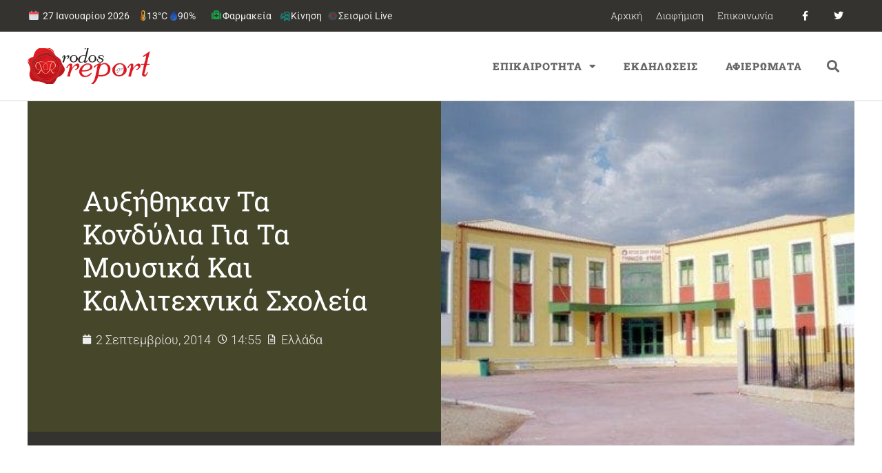

--- FILE ---
content_type: text/html; charset=UTF-8
request_url: https://rodosreport.gr/kondilia-se-mousika/
body_size: 30837
content:
<!doctype html>
<html lang="el">
<head>
	<meta charset="UTF-8">
		<meta name="viewport" content="width=device-width, initial-scale=1">
	<link rel="profile" href="http://gmpg.org/xfn/11">
	<script>var et_site_url='https://rodosreport.gr';var et_post_id='75680';function et_core_page_resource_fallback(a,b){"undefined"===typeof b&&(b=a.sheet.cssRules&&0===a.sheet.cssRules.length);b&&(a.onerror=null,a.onload=null,a.href?a.href=et_site_url+"/?et_core_page_resource="+a.id+et_post_id:a.src&&(a.src=et_site_url+"/?et_core_page_resource="+a.id+et_post_id))}
</script><title>Αυξήθηκαν τα κονδύλια για τα μουσικά και καλλιτεχνικά σχολεία</title>
<meta name='robots' content='max-image-preview:large' />
	<style>img:is([sizes="auto" i], [sizes^="auto," i]) { contain-intrinsic-size: 3000px 1500px }</style>
	<link rel='dns-prefetch' href='//fonts.googleapis.com' />
<link rel="alternate" type="application/rss+xml" title="Ροή RSS &raquo; Rodosreport.gr" href="https://rodosreport.gr/feed/" />
<link rel="alternate" type="application/rss+xml" title="Ροή Σχολίων &raquo; Rodosreport.gr" href="https://rodosreport.gr/comments/feed/" />
		<style>
			.lazyload,
			.lazyloading {
				max-width: 100%;
			}
		</style>
		<script>
window._wpemojiSettings = {"baseUrl":"https:\/\/s.w.org\/images\/core\/emoji\/16.0.1\/72x72\/","ext":".png","svgUrl":"https:\/\/s.w.org\/images\/core\/emoji\/16.0.1\/svg\/","svgExt":".svg","source":{"concatemoji":"https:\/\/rodosreport.gr\/wp-includes\/js\/wp-emoji-release.min.js?ver=6.8.3"}};
/*! This file is auto-generated */
!function(s,n){var o,i,e;function c(e){try{var t={supportTests:e,timestamp:(new Date).valueOf()};sessionStorage.setItem(o,JSON.stringify(t))}catch(e){}}function p(e,t,n){e.clearRect(0,0,e.canvas.width,e.canvas.height),e.fillText(t,0,0);var t=new Uint32Array(e.getImageData(0,0,e.canvas.width,e.canvas.height).data),a=(e.clearRect(0,0,e.canvas.width,e.canvas.height),e.fillText(n,0,0),new Uint32Array(e.getImageData(0,0,e.canvas.width,e.canvas.height).data));return t.every(function(e,t){return e===a[t]})}function u(e,t){e.clearRect(0,0,e.canvas.width,e.canvas.height),e.fillText(t,0,0);for(var n=e.getImageData(16,16,1,1),a=0;a<n.data.length;a++)if(0!==n.data[a])return!1;return!0}function f(e,t,n,a){switch(t){case"flag":return n(e,"\ud83c\udff3\ufe0f\u200d\u26a7\ufe0f","\ud83c\udff3\ufe0f\u200b\u26a7\ufe0f")?!1:!n(e,"\ud83c\udde8\ud83c\uddf6","\ud83c\udde8\u200b\ud83c\uddf6")&&!n(e,"\ud83c\udff4\udb40\udc67\udb40\udc62\udb40\udc65\udb40\udc6e\udb40\udc67\udb40\udc7f","\ud83c\udff4\u200b\udb40\udc67\u200b\udb40\udc62\u200b\udb40\udc65\u200b\udb40\udc6e\u200b\udb40\udc67\u200b\udb40\udc7f");case"emoji":return!a(e,"\ud83e\udedf")}return!1}function g(e,t,n,a){var r="undefined"!=typeof WorkerGlobalScope&&self instanceof WorkerGlobalScope?new OffscreenCanvas(300,150):s.createElement("canvas"),o=r.getContext("2d",{willReadFrequently:!0}),i=(o.textBaseline="top",o.font="600 32px Arial",{});return e.forEach(function(e){i[e]=t(o,e,n,a)}),i}function t(e){var t=s.createElement("script");t.src=e,t.defer=!0,s.head.appendChild(t)}"undefined"!=typeof Promise&&(o="wpEmojiSettingsSupports",i=["flag","emoji"],n.supports={everything:!0,everythingExceptFlag:!0},e=new Promise(function(e){s.addEventListener("DOMContentLoaded",e,{once:!0})}),new Promise(function(t){var n=function(){try{var e=JSON.parse(sessionStorage.getItem(o));if("object"==typeof e&&"number"==typeof e.timestamp&&(new Date).valueOf()<e.timestamp+604800&&"object"==typeof e.supportTests)return e.supportTests}catch(e){}return null}();if(!n){if("undefined"!=typeof Worker&&"undefined"!=typeof OffscreenCanvas&&"undefined"!=typeof URL&&URL.createObjectURL&&"undefined"!=typeof Blob)try{var e="postMessage("+g.toString()+"("+[JSON.stringify(i),f.toString(),p.toString(),u.toString()].join(",")+"));",a=new Blob([e],{type:"text/javascript"}),r=new Worker(URL.createObjectURL(a),{name:"wpTestEmojiSupports"});return void(r.onmessage=function(e){c(n=e.data),r.terminate(),t(n)})}catch(e){}c(n=g(i,f,p,u))}t(n)}).then(function(e){for(var t in e)n.supports[t]=e[t],n.supports.everything=n.supports.everything&&n.supports[t],"flag"!==t&&(n.supports.everythingExceptFlag=n.supports.everythingExceptFlag&&n.supports[t]);n.supports.everythingExceptFlag=n.supports.everythingExceptFlag&&!n.supports.flag,n.DOMReady=!1,n.readyCallback=function(){n.DOMReady=!0}}).then(function(){return e}).then(function(){var e;n.supports.everything||(n.readyCallback(),(e=n.source||{}).concatemoji?t(e.concatemoji):e.wpemoji&&e.twemoji&&(t(e.twemoji),t(e.wpemoji)))}))}((window,document),window._wpemojiSettings);
</script>
<style id='wp-emoji-styles-inline-css'>

	img.wp-smiley, img.emoji {
		display: inline !important;
		border: none !important;
		box-shadow: none !important;
		height: 1em !important;
		width: 1em !important;
		margin: 0 0.07em !important;
		vertical-align: -0.1em !important;
		background: none !important;
		padding: 0 !important;
	}
</style>
<link rel='stylesheet' id='wp-block-library-css' href='https://rodosreport.gr/wp-includes/css/dist/block-library/style.min.css?ver=6.8.3' media='all' />
<style id='global-styles-inline-css'>
:root{--wp--preset--aspect-ratio--square: 1;--wp--preset--aspect-ratio--4-3: 4/3;--wp--preset--aspect-ratio--3-4: 3/4;--wp--preset--aspect-ratio--3-2: 3/2;--wp--preset--aspect-ratio--2-3: 2/3;--wp--preset--aspect-ratio--16-9: 16/9;--wp--preset--aspect-ratio--9-16: 9/16;--wp--preset--color--black: #000000;--wp--preset--color--cyan-bluish-gray: #abb8c3;--wp--preset--color--white: #ffffff;--wp--preset--color--pale-pink: #f78da7;--wp--preset--color--vivid-red: #cf2e2e;--wp--preset--color--luminous-vivid-orange: #ff6900;--wp--preset--color--luminous-vivid-amber: #fcb900;--wp--preset--color--light-green-cyan: #7bdcb5;--wp--preset--color--vivid-green-cyan: #00d084;--wp--preset--color--pale-cyan-blue: #8ed1fc;--wp--preset--color--vivid-cyan-blue: #0693e3;--wp--preset--color--vivid-purple: #9b51e0;--wp--preset--gradient--vivid-cyan-blue-to-vivid-purple: linear-gradient(135deg,rgba(6,147,227,1) 0%,rgb(155,81,224) 100%);--wp--preset--gradient--light-green-cyan-to-vivid-green-cyan: linear-gradient(135deg,rgb(122,220,180) 0%,rgb(0,208,130) 100%);--wp--preset--gradient--luminous-vivid-amber-to-luminous-vivid-orange: linear-gradient(135deg,rgba(252,185,0,1) 0%,rgba(255,105,0,1) 100%);--wp--preset--gradient--luminous-vivid-orange-to-vivid-red: linear-gradient(135deg,rgba(255,105,0,1) 0%,rgb(207,46,46) 100%);--wp--preset--gradient--very-light-gray-to-cyan-bluish-gray: linear-gradient(135deg,rgb(238,238,238) 0%,rgb(169,184,195) 100%);--wp--preset--gradient--cool-to-warm-spectrum: linear-gradient(135deg,rgb(74,234,220) 0%,rgb(151,120,209) 20%,rgb(207,42,186) 40%,rgb(238,44,130) 60%,rgb(251,105,98) 80%,rgb(254,248,76) 100%);--wp--preset--gradient--blush-light-purple: linear-gradient(135deg,rgb(255,206,236) 0%,rgb(152,150,240) 100%);--wp--preset--gradient--blush-bordeaux: linear-gradient(135deg,rgb(254,205,165) 0%,rgb(254,45,45) 50%,rgb(107,0,62) 100%);--wp--preset--gradient--luminous-dusk: linear-gradient(135deg,rgb(255,203,112) 0%,rgb(199,81,192) 50%,rgb(65,88,208) 100%);--wp--preset--gradient--pale-ocean: linear-gradient(135deg,rgb(255,245,203) 0%,rgb(182,227,212) 50%,rgb(51,167,181) 100%);--wp--preset--gradient--electric-grass: linear-gradient(135deg,rgb(202,248,128) 0%,rgb(113,206,126) 100%);--wp--preset--gradient--midnight: linear-gradient(135deg,rgb(2,3,129) 0%,rgb(40,116,252) 100%);--wp--preset--font-size--small: 13px;--wp--preset--font-size--medium: 20px;--wp--preset--font-size--large: 36px;--wp--preset--font-size--x-large: 42px;--wp--preset--spacing--20: 0.44rem;--wp--preset--spacing--30: 0.67rem;--wp--preset--spacing--40: 1rem;--wp--preset--spacing--50: 1.5rem;--wp--preset--spacing--60: 2.25rem;--wp--preset--spacing--70: 3.38rem;--wp--preset--spacing--80: 5.06rem;--wp--preset--shadow--natural: 6px 6px 9px rgba(0, 0, 0, 0.2);--wp--preset--shadow--deep: 12px 12px 50px rgba(0, 0, 0, 0.4);--wp--preset--shadow--sharp: 6px 6px 0px rgba(0, 0, 0, 0.2);--wp--preset--shadow--outlined: 6px 6px 0px -3px rgba(255, 255, 255, 1), 6px 6px rgba(0, 0, 0, 1);--wp--preset--shadow--crisp: 6px 6px 0px rgba(0, 0, 0, 1);}:root { --wp--style--global--content-size: 800px;--wp--style--global--wide-size: 1200px; }:where(body) { margin: 0; }.wp-site-blocks > .alignleft { float: left; margin-right: 2em; }.wp-site-blocks > .alignright { float: right; margin-left: 2em; }.wp-site-blocks > .aligncenter { justify-content: center; margin-left: auto; margin-right: auto; }:where(.wp-site-blocks) > * { margin-block-start: 24px; margin-block-end: 0; }:where(.wp-site-blocks) > :first-child { margin-block-start: 0; }:where(.wp-site-blocks) > :last-child { margin-block-end: 0; }:root { --wp--style--block-gap: 24px; }:root :where(.is-layout-flow) > :first-child{margin-block-start: 0;}:root :where(.is-layout-flow) > :last-child{margin-block-end: 0;}:root :where(.is-layout-flow) > *{margin-block-start: 24px;margin-block-end: 0;}:root :where(.is-layout-constrained) > :first-child{margin-block-start: 0;}:root :where(.is-layout-constrained) > :last-child{margin-block-end: 0;}:root :where(.is-layout-constrained) > *{margin-block-start: 24px;margin-block-end: 0;}:root :where(.is-layout-flex){gap: 24px;}:root :where(.is-layout-grid){gap: 24px;}.is-layout-flow > .alignleft{float: left;margin-inline-start: 0;margin-inline-end: 2em;}.is-layout-flow > .alignright{float: right;margin-inline-start: 2em;margin-inline-end: 0;}.is-layout-flow > .aligncenter{margin-left: auto !important;margin-right: auto !important;}.is-layout-constrained > .alignleft{float: left;margin-inline-start: 0;margin-inline-end: 2em;}.is-layout-constrained > .alignright{float: right;margin-inline-start: 2em;margin-inline-end: 0;}.is-layout-constrained > .aligncenter{margin-left: auto !important;margin-right: auto !important;}.is-layout-constrained > :where(:not(.alignleft):not(.alignright):not(.alignfull)){max-width: var(--wp--style--global--content-size);margin-left: auto !important;margin-right: auto !important;}.is-layout-constrained > .alignwide{max-width: var(--wp--style--global--wide-size);}body .is-layout-flex{display: flex;}.is-layout-flex{flex-wrap: wrap;align-items: center;}.is-layout-flex > :is(*, div){margin: 0;}body .is-layout-grid{display: grid;}.is-layout-grid > :is(*, div){margin: 0;}body{padding-top: 0px;padding-right: 0px;padding-bottom: 0px;padding-left: 0px;}a:where(:not(.wp-element-button)){text-decoration: underline;}:root :where(.wp-element-button, .wp-block-button__link){background-color: #32373c;border-width: 0;color: #fff;font-family: inherit;font-size: inherit;line-height: inherit;padding: calc(0.667em + 2px) calc(1.333em + 2px);text-decoration: none;}.has-black-color{color: var(--wp--preset--color--black) !important;}.has-cyan-bluish-gray-color{color: var(--wp--preset--color--cyan-bluish-gray) !important;}.has-white-color{color: var(--wp--preset--color--white) !important;}.has-pale-pink-color{color: var(--wp--preset--color--pale-pink) !important;}.has-vivid-red-color{color: var(--wp--preset--color--vivid-red) !important;}.has-luminous-vivid-orange-color{color: var(--wp--preset--color--luminous-vivid-orange) !important;}.has-luminous-vivid-amber-color{color: var(--wp--preset--color--luminous-vivid-amber) !important;}.has-light-green-cyan-color{color: var(--wp--preset--color--light-green-cyan) !important;}.has-vivid-green-cyan-color{color: var(--wp--preset--color--vivid-green-cyan) !important;}.has-pale-cyan-blue-color{color: var(--wp--preset--color--pale-cyan-blue) !important;}.has-vivid-cyan-blue-color{color: var(--wp--preset--color--vivid-cyan-blue) !important;}.has-vivid-purple-color{color: var(--wp--preset--color--vivid-purple) !important;}.has-black-background-color{background-color: var(--wp--preset--color--black) !important;}.has-cyan-bluish-gray-background-color{background-color: var(--wp--preset--color--cyan-bluish-gray) !important;}.has-white-background-color{background-color: var(--wp--preset--color--white) !important;}.has-pale-pink-background-color{background-color: var(--wp--preset--color--pale-pink) !important;}.has-vivid-red-background-color{background-color: var(--wp--preset--color--vivid-red) !important;}.has-luminous-vivid-orange-background-color{background-color: var(--wp--preset--color--luminous-vivid-orange) !important;}.has-luminous-vivid-amber-background-color{background-color: var(--wp--preset--color--luminous-vivid-amber) !important;}.has-light-green-cyan-background-color{background-color: var(--wp--preset--color--light-green-cyan) !important;}.has-vivid-green-cyan-background-color{background-color: var(--wp--preset--color--vivid-green-cyan) !important;}.has-pale-cyan-blue-background-color{background-color: var(--wp--preset--color--pale-cyan-blue) !important;}.has-vivid-cyan-blue-background-color{background-color: var(--wp--preset--color--vivid-cyan-blue) !important;}.has-vivid-purple-background-color{background-color: var(--wp--preset--color--vivid-purple) !important;}.has-black-border-color{border-color: var(--wp--preset--color--black) !important;}.has-cyan-bluish-gray-border-color{border-color: var(--wp--preset--color--cyan-bluish-gray) !important;}.has-white-border-color{border-color: var(--wp--preset--color--white) !important;}.has-pale-pink-border-color{border-color: var(--wp--preset--color--pale-pink) !important;}.has-vivid-red-border-color{border-color: var(--wp--preset--color--vivid-red) !important;}.has-luminous-vivid-orange-border-color{border-color: var(--wp--preset--color--luminous-vivid-orange) !important;}.has-luminous-vivid-amber-border-color{border-color: var(--wp--preset--color--luminous-vivid-amber) !important;}.has-light-green-cyan-border-color{border-color: var(--wp--preset--color--light-green-cyan) !important;}.has-vivid-green-cyan-border-color{border-color: var(--wp--preset--color--vivid-green-cyan) !important;}.has-pale-cyan-blue-border-color{border-color: var(--wp--preset--color--pale-cyan-blue) !important;}.has-vivid-cyan-blue-border-color{border-color: var(--wp--preset--color--vivid-cyan-blue) !important;}.has-vivid-purple-border-color{border-color: var(--wp--preset--color--vivid-purple) !important;}.has-vivid-cyan-blue-to-vivid-purple-gradient-background{background: var(--wp--preset--gradient--vivid-cyan-blue-to-vivid-purple) !important;}.has-light-green-cyan-to-vivid-green-cyan-gradient-background{background: var(--wp--preset--gradient--light-green-cyan-to-vivid-green-cyan) !important;}.has-luminous-vivid-amber-to-luminous-vivid-orange-gradient-background{background: var(--wp--preset--gradient--luminous-vivid-amber-to-luminous-vivid-orange) !important;}.has-luminous-vivid-orange-to-vivid-red-gradient-background{background: var(--wp--preset--gradient--luminous-vivid-orange-to-vivid-red) !important;}.has-very-light-gray-to-cyan-bluish-gray-gradient-background{background: var(--wp--preset--gradient--very-light-gray-to-cyan-bluish-gray) !important;}.has-cool-to-warm-spectrum-gradient-background{background: var(--wp--preset--gradient--cool-to-warm-spectrum) !important;}.has-blush-light-purple-gradient-background{background: var(--wp--preset--gradient--blush-light-purple) !important;}.has-blush-bordeaux-gradient-background{background: var(--wp--preset--gradient--blush-bordeaux) !important;}.has-luminous-dusk-gradient-background{background: var(--wp--preset--gradient--luminous-dusk) !important;}.has-pale-ocean-gradient-background{background: var(--wp--preset--gradient--pale-ocean) !important;}.has-electric-grass-gradient-background{background: var(--wp--preset--gradient--electric-grass) !important;}.has-midnight-gradient-background{background: var(--wp--preset--gradient--midnight) !important;}.has-small-font-size{font-size: var(--wp--preset--font-size--small) !important;}.has-medium-font-size{font-size: var(--wp--preset--font-size--medium) !important;}.has-large-font-size{font-size: var(--wp--preset--font-size--large) !important;}.has-x-large-font-size{font-size: var(--wp--preset--font-size--x-large) !important;}
:root :where(.wp-block-pullquote){font-size: 1.5em;line-height: 1.6;}
</style>
<link rel='stylesheet' id='et_monarch-css-css' href='https://rodosreport.gr/wp-content/plugins/monarch/css/style.css?ver=1.4.14' media='all' />
<link rel='stylesheet' id='et-gf-open-sans-css' href='https://fonts.googleapis.com/css?family=Open+Sans:400,700' media='all' />
<link rel='stylesheet' id='hello-elementor-css' href='https://rodosreport.gr/wp-content/themes/hello-elementor/assets/css/reset.css?ver=3.4.4' media='all' />
<link rel='stylesheet' id='hello-elementor-theme-style-css' href='https://rodosreport.gr/wp-content/themes/hello-elementor/assets/css/theme.css?ver=3.4.4' media='all' />
<link rel='stylesheet' id='e-motion-fx-css' href='https://rodosreport.gr/wp-content/plugins/elementor-pro/assets/css/modules/motion-fx.min.css?ver=3.30.0' media='all' />
<link rel='stylesheet' id='elementor-frontend-css' href='https://rodosreport.gr/wp-content/plugins/elementor/assets/css/frontend.min.css?ver=3.30.1' media='all' />
<style id='elementor-frontend-inline-css'>
.elementor-250121 .elementor-element.elementor-element-643e647d:not(.elementor-motion-effects-element-type-background) > .elementor-widget-wrap, .elementor-250121 .elementor-element.elementor-element-643e647d > .elementor-widget-wrap > .elementor-motion-effects-container > .elementor-motion-effects-layer{background-image:url("https://rodosreport.gr/wp-content/uploads/2014/09/B71000A6003001A0B3E3D94B7972BDD6.jpg");}
</style>
<link rel='stylesheet' id='widget-nav-menu-css' href='https://rodosreport.gr/wp-content/plugins/elementor-pro/assets/css/widget-nav-menu.min.css?ver=3.30.0' media='all' />
<link rel='stylesheet' id='widget-social-icons-css' href='https://rodosreport.gr/wp-content/plugins/elementor/assets/css/widget-social-icons.min.css?ver=3.30.1' media='all' />
<link rel='stylesheet' id='e-apple-webkit-css' href='https://rodosreport.gr/wp-content/plugins/elementor/assets/css/conditionals/apple-webkit.min.css?ver=3.30.1' media='all' />
<link rel='stylesheet' id='widget-image-css' href='https://rodosreport.gr/wp-content/plugins/elementor/assets/css/widget-image.min.css?ver=3.30.1' media='all' />
<link rel='stylesheet' id='widget-search-form-css' href='https://rodosreport.gr/wp-content/plugins/elementor-pro/assets/css/widget-search-form.min.css?ver=3.30.0' media='all' />
<link rel='stylesheet' id='elementor-icons-shared-0-css' href='https://rodosreport.gr/wp-content/plugins/elementor/assets/lib/font-awesome/css/fontawesome.min.css?ver=5.15.3' media='all' />
<link rel='stylesheet' id='elementor-icons-fa-solid-css' href='https://rodosreport.gr/wp-content/plugins/elementor/assets/lib/font-awesome/css/solid.min.css?ver=5.15.3' media='all' />
<link rel='stylesheet' id='widget-heading-css' href='https://rodosreport.gr/wp-content/plugins/elementor/assets/css/widget-heading.min.css?ver=3.30.1' media='all' />
<link rel='stylesheet' id='widget-post-info-css' href='https://rodosreport.gr/wp-content/plugins/elementor-pro/assets/css/widget-post-info.min.css?ver=3.30.0' media='all' />
<link rel='stylesheet' id='widget-icon-list-css' href='https://rodosreport.gr/wp-content/plugins/elementor/assets/css/widget-icon-list.min.css?ver=3.30.1' media='all' />
<link rel='stylesheet' id='elementor-icons-fa-regular-css' href='https://rodosreport.gr/wp-content/plugins/elementor/assets/lib/font-awesome/css/regular.min.css?ver=5.15.3' media='all' />
<link rel='stylesheet' id='widget-spacer-css' href='https://rodosreport.gr/wp-content/plugins/elementor/assets/css/widget-spacer.min.css?ver=3.30.1' media='all' />
<link rel='stylesheet' id='widget-post-navigation-css' href='https://rodosreport.gr/wp-content/plugins/elementor-pro/assets/css/widget-post-navigation.min.css?ver=3.30.0' media='all' />
<link rel='stylesheet' id='widget-posts-css' href='https://rodosreport.gr/wp-content/plugins/elementor-pro/assets/css/widget-posts.min.css?ver=3.30.0' media='all' />
<link rel='stylesheet' id='e-sticky-css' href='https://rodosreport.gr/wp-content/plugins/elementor-pro/assets/css/modules/sticky.min.css?ver=3.30.0' media='all' />
<link rel='stylesheet' id='widget-divider-css' href='https://rodosreport.gr/wp-content/plugins/elementor/assets/css/widget-divider.min.css?ver=3.30.1' media='all' />
<link rel='stylesheet' id='elementor-icons-css' href='https://rodosreport.gr/wp-content/plugins/elementor/assets/lib/eicons/css/elementor-icons.min.css?ver=5.43.0' media='all' />
<link rel='stylesheet' id='elementor-post-279809-css' href='https://rodosreport.gr/wp-content/uploads/elementor/css/post-279809.css?ver=1768468014' media='all' />
<link rel='stylesheet' id='elementor-post-250616-css' href='https://rodosreport.gr/wp-content/uploads/elementor/css/post-250616.css?ver=1768468014' media='all' />
<link rel='stylesheet' id='elementor-post-250116-css' href='https://rodosreport.gr/wp-content/uploads/elementor/css/post-250116.css?ver=1768468014' media='all' />
<link rel='stylesheet' id='elementor-post-250121-css' href='https://rodosreport.gr/wp-content/uploads/elementor/css/post-250121.css?ver=1768468014' media='all' />
<link rel='stylesheet' id='elementor-gf-local-robotoslab-css' href='https://rodosreport.gr/wp-content/uploads/elementor/google-fonts/css/robotoslab.css?ver=1743713905' media='all' />
<link rel='stylesheet' id='elementor-gf-local-roboto-css' href='https://rodosreport.gr/wp-content/uploads/elementor/google-fonts/css/roboto.css?ver=1743713953' media='all' />
<link rel='stylesheet' id='elementor-gf-local-montserrat-css' href='https://rodosreport.gr/wp-content/uploads/elementor/google-fonts/css/montserrat.css?ver=1743713938' media='all' />
<link rel='stylesheet' id='elementor-icons-fa-brands-css' href='https://rodosreport.gr/wp-content/plugins/elementor/assets/lib/font-awesome/css/brands.min.css?ver=5.15.3' media='all' />
<script src="https://rodosreport.gr/wp-includes/js/jquery/jquery.min.js?ver=3.7.1" id="jquery-core-js"></script>
<script src="https://rodosreport.gr/wp-includes/js/jquery/jquery-migrate.min.js?ver=3.4.1" id="jquery-migrate-js"></script>
<link rel="https://api.w.org/" href="https://rodosreport.gr/wp-json/" /><link rel="alternate" title="JSON" type="application/json" href="https://rodosreport.gr/wp-json/wp/v2/posts/75680" /><link rel="EditURI" type="application/rsd+xml" title="RSD" href="https://rodosreport.gr/xmlrpc.php?rsd" />
<meta name="generator" content="WordPress 6.8.3" />
<link rel='shortlink' href='https://rodosreport.gr/?p=75680' />
<link rel="alternate" title="oEmbed (JSON)" type="application/json+oembed" href="https://rodosreport.gr/wp-json/oembed/1.0/embed?url=https%3A%2F%2Frodosreport.gr%2Fkondilia-se-mousika%2F" />
<link rel="alternate" title="oEmbed (XML)" type="text/xml+oembed" href="https://rodosreport.gr/wp-json/oembed/1.0/embed?url=https%3A%2F%2Frodosreport.gr%2Fkondilia-se-mousika%2F&#038;format=xml" />
<style>
:root{
  --rr-red:#c4151c; --rr-olive:#6b8e23; --rr-gray:#c9cdd3; --rr-ink:#121416; --rr-soft:#f7f8fa;
  --green:#2e7d32; --shadow:0 4px 12px rgba(0,0,0,.06);
  --orange:#ff7a00; --dark-gray:#374151;
}

/* HERO */
.fs12-hero{
  border:1px solid rgba(107,142,35,.4); border-radius:20px; padding:20px 20px 14px;
  background:#fff; box-shadow:var(--shadow); margin:8px 0 18px; overflow:hidden; position:relative;
}
.fs12-hero-top{ display:flex; align-items:center; justify-content:space-between; gap:16px; flex-wrap:wrap; }
.fs12-hero-left{ display:flex; align-items:center; gap:14px; min-height:64px; }
.fs12-hero-logo{ height:54px; width:auto; display:block; }
.fs12-hero-logo--fallback{ font-weight:900; font-size:20px; color: var(--rr-red); }
.fs12-hero-texts{ display:flex; flex-direction:column; gap:4px; }
.fs12-hero-title{ margin:0; font-size:30px; font-weight:900; color:var(--rr-ink); line-height:1.15; }
.fs12-hero-sub{ font-size:14px; color:#6b7280; }
.fs12-hero-live{ display:inline-flex; align-items:center; gap:8px; background:var(--rr-red); color:#fff; font-weight:800;
  padding:6px 12px; border-radius:999px; box-shadow:0 3px 10px rgba(196,21,28,.28); }

/* Cross */
.fs12-hero-center{ display:flex; align-items:center; justify-content:center; padding:10px 0 6px; }
.pharm-cross{ width:92px; height:92px; filter:drop-shadow(0 0 6px rgba(46,125,50,.22)); animation:crossPulse 2s ease-in-out infinite; }
.pharm-cross .cross{ fill:var(--green); stroke:#fff; stroke-width:6; stroke-linejoin:round; }
.pharm-cross .emblem{ fill:#fff; }
@keyframes crossPulse{ 0%,100%{transform:scale(1)} 50%{transform:scale(1.05)} }
.fs12-hero-upd{ display:inline-block; margin-top:6px; padding:6px 10px; border-radius:10px; border:2px solid rgba(107,142,35,.5);
  background:#fafcf6; color:#374151; font-size:13px; font-weight:700; }

/* Dates & grid */
.fs12-date{ margin:24px 0 18px; }
.fs12-date-head{ display:flex; align-items:center; gap:12px; padding:8px 12px; margin:0 0 12px; background:var(--rr-soft);
  border:1px solid var(--rr-gray); border-left:4px solid var(--rr-red); border-radius:10px; }
.fs12-date-title{ margin:0; font-size:18px; font-weight:900; color:var(--rr-ink); display:flex; align-items:center; gap:8px; }
.fs12-dow{ display:inline-block; font-size:12px; font-weight:900; color:#065f46; background:#ecfdf5; border:1px solid #bbf7d0; border-radius:999px; padding:3px 8px; }
.fs12-board{ display:grid; grid-template-columns:1fr 1fr; gap:22px; }

/* Τίτλοι στηλών: χωρίς περίγραμμα + κάθετη σκουρόγριζη γραμμή αριστερά */
.fs12-col-title{
  display:inline-block; margin:0 0 10px; padding:6px 10px 6px 16px; font-size:13px; font-weight:900; letter-spacing:.4px; text-transform:uppercase;
  background:#fff; border:none; border-radius:0; position:relative; color:var(--rr-ink);
}
.fs12-col-title::before{ content:""; position:absolute; left:0; top:3px; bottom:3px; width:6px; background:var(--dark-gray); border-radius:4px; }

/* Κάρτες φαρμακείων */
.jev_listrow{
  position:relative; padding:16px 14px 16px 18px; display:block; background:#fff;
  border:2px solid #b7bbc2; border-radius:12px; box-shadow:var(--shadow); transition:transform .06s, box-shadow .2s, border-color .2s; clear:both;
}
.pharm.weekon .jev_listrow, .pharm.nighton .jev_listrow{ border-color:#b7bbc2; }
.pharm.weekon .jev_listrow::before, .pharm.nighton .jev_listrow::before{
  content:""; position:absolute; left:0; top:0; bottom:0; width:6px; border-radius:12px 0 0 12px;
}
.pharm.weekon .jev_listrow::before{ background:var(--rr-olive); }
.pharm.nighton .jev_listrow::before{ background:var(--orange); }
.pharm .jev_listrow:hover{ transform:translateY(-1px); box-shadow:0 12px 24px rgba(0,0,0,.09); }

.pharm.is-grouped .jevleft{ display:none !important; }
.pharm.is-grouped .jevright{ width:100% !important; float:none !important; padding:4px 2px; }
.jevleft{ width:30%; float:left; font-size:18px; line-height:1.35; color:#6b7280; text-align:center; padding:10px 8px; font-weight:800; }
.jevright{ width:70%; float:left; font-size:16px; color:var(--rr-ink); line-height:1.6; padding:8px; }
.jevright b{ font-weight:800; color:var(--rr-ink) !important; }
.jevright b a{ pointer-events:none; border-bottom:0 !important; color:inherit !important; } /* όνομα χωρίς ενεργό link */
.jevright a{ text-decoration:none; border-bottom:1px solid rgba(0,0,0,.3); }
.jevright a:hover{ border-bottom-color:#000; }
.pharm:nth-child(even) .jev_listrow{ background:var(--rr-soft); }

/* Κουμπιά (απαλά bg) */
.fs12-call, .fs12-map-btn{
  display:inline-flex; align-items:center; gap:6px; font-weight:800; font-size:13px; border-radius:999px; text-decoration:none;
  margin:0 8px 8px 0; cursor:pointer; padding:6px 12px; transition:filter .15s ease, box-shadow .2s ease, transform .05s ease;
}
.fs12-map-btn{ background:#eef6ff; color:#0b5cab; box-shadow:0 2px 6px rgba(11,92,171,.12); border:1px solid rgba(11,92,171,.12); }
.fs12-call{ background:#e8f8f1; color:#065f46; box-shadow:0 2px 6px rgba(6,95,70,.12); border:1px solid rgba(6,95,70,.12); }
.fs12-map-btn:hover, .fs12-call:hover{ filter:brightness(1.03); }
.fs12-map-btn:active, .fs12-call:active{ transform:translateY(1px); }

/* Σήμανση «ΣΗΜΕΡΑ» */
.pharm.is-today .jev_listrow{ outline:3px solid rgba(16,185,129,.24); box-shadow:0 12px 28px rgba(16,185,129,.18); }
.pharm.is-today .jev_listrow::after{ content:"ΣΗΜΕΡΑ"; position:absolute; top:8px; right:10px; font-size:11px; font-weight:900; letter-spacing:.3px;
  padding:4px 10px; border-radius:999px; border:2px solid #bbf7d0; background:#ecfdf5; color:#065f46; }

/* Χάρτης (IFRAME) */
.fs12-map{ margin:26px 0 12px; }
.fs12-map-title{ margin:0 0 12px; font-size:18px; font-weight:900; color:var(--rr-ink); }
.fs12-map-embed{ border-radius:14px; overflow:hidden; border:2px solid var(--rr-gray); box-shadow:var(--shadow); background:#fff; }
.fs12-map-help{ font-size:13px; color:#6b7280; margin-top:8px; }

/* Credits */
.fs12-credits{ margin:20px 0 16px; padding:14px 16px; font-size:16px; line-height:1.6; background:#fff; border:2px solid var(--rr-gray);
  border-left:6px solid var(--rr-olive); border-radius:14px; box-shadow:var(--shadow); }
.fs12-credits a{ color:inherit; text-decoration:underline; }
.fs12-credits a.fs12-credit-brand{ color:var(--rr-red); font-weight:900; }
.fs12-credits a.fs12-credit-source{ color:#0f6a3f; font-weight:900; }

/* Responsive */
@media (max-width:900px){ .fs12-board{ grid-template-columns:1fr; } }
@media (max-width:768px){
  .jevleft, .jevright{ width:100%; float:none; text-align:left; }
  .jevleft{ border-bottom:1px dashed #e5e7eb; margin-bottom:8px; }
}
@media (max-width:600px){
  .fs12-hero-top{ justify-content:flex-start !important; }
  .fs12-hero-left{ flex-direction:column !important; align-items:flex-start !important; gap:8px !important; width:100% !important; }
  .fs12-hero-logo{ height:42px; max-width:80%; }
  .fs12-hero-title{ font-size:24px !important; line-height:1.2 !important; }
  .fs12-hero-sub{ font-size:13px !important; }
  .fs12-hero-live{ position:absolute !important; top:12px; right:12px; margin:0 !important; }
}
@media (max-width:480px){
  .pharm-cross{ width:72px; height:72px; }
  .fs12-hero-upd{ font-size:12px; }
}
</style>
<style type="text/css" id="simple-css-output">::selection { background: #B7151B; color: #fff;}.topweather a:hover{ color: #fff !important;}.topweather .date, .topweather .temp, .topweather .hum { float:left; margin-right:15px;}.swp_widget_box { padding:0px !important;}.elementor-posts .elementor-post__card .elementor-post__thumbnail { max-height: 200px; overflow: hidden;}/* home */.home .elementor-post__title { position: absolute; top: 30%; padding-right: 20px;}.home .elementor-post__title a{ color: #fff !important;}.home .elementor-post__meta-data { position: absolute; bottom: 20px;}.elementor-posts .elementor-post__card .elementor-post__meta-data { padding: 20px 30px; /* margin-bottom: 0; */ border-top: 0px;}.home .elementor-posts--thumbnail-top .elementor-post__thumbnail__link { margin-bottom: 0px !important;}.elementor-card-shadow-yes .elementor-post__card { box-shadow: none; border-radius: 0;}/*Pharmacies Table */#jevents_header, .jevicons {display:none}</style><style type="text/css" id="et-social-custom-css">
				 
			</style><link rel="preload" href="https://rodosreport.gr/wp-content/plugins/monarch/core/admin/fonts/modules.ttf" as="font" crossorigin="anonymous">		<script>
			document.documentElement.className = document.documentElement.className.replace('no-js', 'js');
		</script>
				<style>
			.no-js img.lazyload {
				display: none;
			}

			figure.wp-block-image img.lazyloading {
				min-width: 150px;
			}

			.lazyload,
			.lazyloading {
				--smush-placeholder-width: 100px;
				--smush-placeholder-aspect-ratio: 1/1;
				width: var(--smush-image-width, var(--smush-placeholder-width)) !important;
				aspect-ratio: var(--smush-image-aspect-ratio, var(--smush-placeholder-aspect-ratio)) !important;
			}

						.lazyload, .lazyloading {
				opacity: 0;
			}

			.lazyloaded {
				opacity: 1;
				transition: opacity 400ms;
				transition-delay: 0ms;
			}

					</style>
							<!-- Google Analytics tracking code output by Beehive Analytics Pro -->
						<script async src="https://www.googletagmanager.com/gtag/js?id=G-XEBN3Q0H9L&l=beehiveDataLayer"></script>
		<script>
						window.beehiveDataLayer = window.beehiveDataLayer || [];
			function beehive_ga() {beehiveDataLayer.push(arguments);}
			beehive_ga('js', new Date())
						beehive_ga('config', 'G-XEBN3Q0H9L', {
				'anonymize_ip': false,
				'allow_google_signals': false,
			})
					</script>
		<meta name="generator" content="Elementor 3.30.1; features: additional_custom_breakpoints; settings: css_print_method-external, google_font-enabled, font_display-auto">
<meta name="posticywebsite" content="FEYIN5QbIvyrWOp98cosBrXej1F5Wt">
<link rel="canonical" href="https://rodosreport.gr/kondilia-se-mousika/" />
<meta name="description" content="Επιπλέον 3.000.000 ευρώ για την ενίσχυσή τους Αυξήθηκε το ποσό το οποίο διατίθεται μέσω του ΕΣΠΑ για την αναβάθμιση των Mουσικών και Kαλλιτεχνικών Sχολείων. ..." />
<script type="application/ld+json">{"@context":"https:\/\/schema.org","@graph":[{"@type":"Organization","@id":"https:\/\/rodosreport.gr\/#schema-publishing-organization","url":"https:\/\/rodosreport.gr","name":"rodosreport.gr","logo":{"@type":"ImageObject","@id":"https:\/\/rodosreport.gr\/#schema-organization-logo","url":"https:\/\/staging.rodosreport.gr\/wp-content\/uploads\/2015\/02\/reportlogo.png","height":60,"width":60}},{"@type":"WebSite","@id":"https:\/\/rodosreport.gr\/#schema-website","url":"https:\/\/rodosreport.gr","name":"Rodosreport.gr","encoding":"UTF-8","potentialAction":{"@type":"SearchAction","target":"https:\/\/rodosreport.gr\/search\/{search_term_string}\/","query-input":"required name=search_term_string"}},{"@type":"BreadcrumbList","@id":"https:\/\/rodosreport.gr\/kondilia-se-mousika?page&name=kondilia-se-mousika\/#breadcrumb","itemListElement":[{"@type":"ListItem","position":1,"name":"Home","item":"https:\/\/rodosreport.gr"},{"@type":"ListItem","position":2,"name":"\u0395\u03c0\u03b9\u03ba\u03b1\u03b9\u03c1\u03cc\u03c4\u03b7\u03c4\u03b1","item":"https:\/\/rodosreport.gr\/category\/epikairotita\/"},{"@type":"ListItem","position":3,"name":"\u0395\u03bb\u03bb\u03ac\u03b4\u03b1","item":"https:\/\/rodosreport.gr\/category\/epikairotita\/nea-tis-elladas\/"},{"@type":"ListItem","position":4,"name":"\u0391\u03c5\u03be\u03ae\u03b8\u03b7\u03ba\u03b1\u03bd \u03c4\u03b1 \u03ba\u03bf\u03bd\u03b4\u03cd\u03bb\u03b9\u03b1 \u03b3\u03b9\u03b1 \u03c4\u03b1 \u03bc\u03bf\u03c5\u03c3\u03b9\u03ba\u03ac \u03ba\u03b1\u03b9 \u03ba\u03b1\u03bb\u03bb\u03b9\u03c4\u03b5\u03c7\u03bd\u03b9\u03ba\u03ac \u03c3\u03c7\u03bf\u03bb\u03b5\u03af\u03b1"}]},{"@type":"Person","@id":"https:\/\/rodosreport.gr\/author\/panos\/#schema-author","name":"\u03a0\u03ac\u03bd\u03bf\u03c2 \u03a0\u03b1\u03c0\u03b1\u03b3\u03b5\u03c9\u03c1\u03b3\u03af\u03bf\u03c5","url":"https:\/\/rodosreport.gr\/author\/panos\/"},{"@type":"WebPage","@id":"https:\/\/rodosreport.gr\/kondilia-se-mousika\/#schema-webpage","isPartOf":{"@id":"https:\/\/rodosreport.gr\/#schema-website"},"publisher":{"@id":"https:\/\/rodosreport.gr\/#schema-publishing-organization"},"url":"https:\/\/rodosreport.gr\/kondilia-se-mousika\/"},{"@type":"Article","mainEntityOfPage":{"@id":"https:\/\/rodosreport.gr\/kondilia-se-mousika\/#schema-webpage"},"author":{"@id":"https:\/\/rodosreport.gr\/author\/panos\/#schema-author"},"publisher":{"@id":"https:\/\/rodosreport.gr\/#schema-publishing-organization"},"dateModified":"2014-09-02T14:55:44","datePublished":"2014-09-02T14:55:44","headline":"\u0391\u03c5\u03be\u03ae\u03b8\u03b7\u03ba\u03b1\u03bd \u03c4\u03b1 \u03ba\u03bf\u03bd\u03b4\u03cd\u03bb\u03b9\u03b1 \u03b3\u03b9\u03b1 \u03c4\u03b1 \u03bc\u03bf\u03c5\u03c3\u03b9\u03ba\u03ac \u03ba\u03b1\u03b9 \u03ba\u03b1\u03bb\u03bb\u03b9\u03c4\u03b5\u03c7\u03bd\u03b9\u03ba\u03ac \u03c3\u03c7\u03bf\u03bb\u03b5\u03af\u03b1","description":"\u0395\u03c0\u03b9\u03c0\u03bb\u03ad\u03bf\u03bd 3.000.000 \u03b5\u03c5\u03c1\u03ce \u03b3\u03b9\u03b1 \u03c4\u03b7\u03bd \u03b5\u03bd\u03af\u03c3\u03c7\u03c5\u03c3\u03ae \u03c4\u03bf\u03c5\u03c2 \u0391\u03c5\u03be\u03ae\u03b8\u03b7\u03ba\u03b5 \u03c4\u03bf \u03c0\u03bf\u03c3\u03cc \u03c4\u03bf \u03bf\u03c0\u03bf\u03af\u03bf \u03b4\u03b9\u03b1\u03c4\u03af\u03b8\u03b5\u03c4\u03b1\u03b9 \u03bc\u03ad\u03c3\u03c9 \u03c4\u03bf\u03c5 \u0395\u03a3\u03a0\u0391 \u03b3\u03b9\u03b1 \u03c4\u03b7\u03bd \u03b1\u03bd\u03b1\u03b2\u03ac\u03b8\u03bc\u03b9\u03c3\u03b7 \u03c4\u03c9\u03bd M\u03bf\u03c5\u03c3\u03b9\u03ba\u03ce\u03bd \u03ba\u03b1\u03b9 K\u03b1\u03bb\u03bb\u03b9\u03c4\u03b5\u03c7\u03bd\u03b9\u03ba\u03ce\u03bd S\u03c7\u03bf\u03bb\u03b5\u03af\u03c9\u03bd. ...","name":"\u0391\u03c5\u03be\u03ae\u03b8\u03b7\u03ba\u03b1\u03bd \u03c4\u03b1 \u03ba\u03bf\u03bd\u03b4\u03cd\u03bb\u03b9\u03b1 \u03b3\u03b9\u03b1 \u03c4\u03b1 \u03bc\u03bf\u03c5\u03c3\u03b9\u03ba\u03ac \u03ba\u03b1\u03b9 \u03ba\u03b1\u03bb\u03bb\u03b9\u03c4\u03b5\u03c7\u03bd\u03b9\u03ba\u03ac \u03c3\u03c7\u03bf\u03bb\u03b5\u03af\u03b1","image":{"@type":"ImageObject","@id":"https:\/\/rodosreport.gr\/kondilia-se-mousika\/#schema-article-image","url":"https:\/\/rodosreport.gr\/wp-content\/uploads\/2014\/09\/B71000A6003001A0B3E3D94B7972BDD6.jpg","height":375,"width":500},"thumbnailUrl":"https:\/\/rodosreport.gr\/wp-content\/uploads\/2014\/09\/B71000A6003001A0B3E3D94B7972BDD6.jpg"}]}</script>
<meta property="og:type" content="article" />
<meta property="og:url" content="https://rodosreport.gr/kondilia-se-mousika/" />
<meta property="og:title" content="Αυξήθηκαν τα κονδύλια για τα μουσικά και καλλιτεχνικά σχολεία" />
<meta property="og:description" content="Επιπλέον 3.000.000 ευρώ για την ενίσχυσή τους Αυξήθηκε το ποσό το οποίο διατίθεται μέσω του ΕΣΠΑ για την αναβάθμιση των Mουσικών και Kαλλιτεχνικών Sχολείων. ..." />
<meta property="og:image" content="https://rodosreport.gr/wp-content/uploads/2014/09/B71000A6003001A0B3E3D94B7972BDD6.jpg" />
<meta property="og:image:width" content="500" />
<meta property="og:image:height" content="375" />
<meta property="article:published_time" content="2014-09-02T14:55:44" />
<meta property="article:author" content="Πάνος Παπαγεωργίου" />
<meta name="twitter:card" content="summary" />
<meta name="twitter:title" content="Αυξήθηκαν τα κονδύλια για τα μουσικά και καλλιτεχνικά σχολεία" />
<meta name="twitter:description" content="Επιπλέον 3.000.000 ευρώ για την ενίσχυσή τους Αυξήθηκε το ποσό το οποίο διατίθεται μέσω του ΕΣΠΑ για την αναβάθμιση των Mουσικών και Kαλλιτεχνικών Sχολείων. ..." />
<meta name="twitter:image" content="https://rodosreport.gr/wp-content/uploads/2014/09/B71000A6003001A0B3E3D94B7972BDD6.jpg" />
<!-- /SEO -->
			<style>
				.e-con.e-parent:nth-of-type(n+4):not(.e-lazyloaded):not(.e-no-lazyload),
				.e-con.e-parent:nth-of-type(n+4):not(.e-lazyloaded):not(.e-no-lazyload) * {
					background-image: none !important;
				}
				@media screen and (max-height: 1024px) {
					.e-con.e-parent:nth-of-type(n+3):not(.e-lazyloaded):not(.e-no-lazyload),
					.e-con.e-parent:nth-of-type(n+3):not(.e-lazyloaded):not(.e-no-lazyload) * {
						background-image: none !important;
					}
				}
				@media screen and (max-height: 640px) {
					.e-con.e-parent:nth-of-type(n+2):not(.e-lazyloaded):not(.e-no-lazyload),
					.e-con.e-parent:nth-of-type(n+2):not(.e-lazyloaded):not(.e-no-lazyload) * {
						background-image: none !important;
					}
				}
			</style>
			<link rel="icon" href="https://rodosreport.gr/wp-content/uploads/2018/11/cropped-pic-fb-1-300x300.png" sizes="32x32" />
<link rel="icon" href="https://rodosreport.gr/wp-content/uploads/2018/11/cropped-pic-fb-1-300x300.png" sizes="192x192" />
<link rel="apple-touch-icon" href="https://rodosreport.gr/wp-content/uploads/2018/11/cropped-pic-fb-1-300x300.png" />
<meta name="msapplication-TileImage" content="https://rodosreport.gr/wp-content/uploads/2018/11/cropped-pic-fb-1-300x300.png" />
		<style id="wp-custom-css">
			/* ======================= Top bar weather — FINAL CLEAN ======================= */

/* Βάση & κενά (desktop) */
.topweather{
  display:flex; align-items:center; white-space:nowrap; gap:0;
}
.topweather > *{ margin:0 !important; }
.topweather a, .topweather span{ text-decoration:none !important; }

/* Ημερολόγιο + ημερομηνία */
.topweather .cal-link{ display:inline-flex; align-items:center; margin-right:1px !important; }
.topweather .cal-icon{ width:18px; height:18px; vertical-align:-2px; }

/* Διαχωριστικά (desktop): λίγο μεγαλύτερο πριν τον καιρό */
.topweather .tw-sep{
  display:inline-block; width:1px; height:16px;
  background:rgba(255,255,255,.18); margin:0 4px !important;
}
.topweather .tw-sep:first-of-type{ margin:0 9px !important; }

/* Καιρός: «πακέτο» icon→τιμή + μικρό κενό Θ↔Υ */
.topweather .tw-link{ display:inline-flex; align-items:center; gap:0; white-space:nowrap; }
.topweather .tw-link i{ margin-right:1px !important; line-height:1; }
.topweather .tw-link .temp{ margin-right:4px !important; }
.topweather .tw-link .hum{ margin-left:0 !important; }
.topweather .tw-link i.fa{ font-size:calc(1em + 1px); }

/* Προαιρετικά gradients στα icons καιρού (όπως είχες) */
.topweather .temp i.fa,
.topweather .temp i[class*="fa-thermometer"]{
  background-image:linear-gradient(90deg,#ef4444 0%, #f59e0b 35%, #fde047 65%, #60a5fa 100%);
  -webkit-background-clip:text; background-clip:text;
  -webkit-text-fill-color:transparent; color:transparent;
  text-shadow:0 0 .5px rgba(0,0,0,.12);
}
.topweather .hum i.fa,
.topweather .hum i.fa-tint{
  background-image:linear-gradient(180deg,#1e3a8a 0%, #3b82f6 100%);
  -webkit-background-clip:text; background-clip:text;
  -webkit-text-fill-color:transparent; color:transparent;
  text-shadow:0 0 .5px rgba(0,0,0,.12);
}

/* Δεξιά links (desktop) */
.topweather .menuitem{ white-space:nowrap; }
.topweather .menuitem a{ display:inline-flex; align-items:center; gap:6px; }
.topweather .menuitem + .menuitem{ margin-left:8px !important; }
.topweather .menuitem .fa-medkit{ color:#16a34a !important; }

/* Hover διακριτικό στα στοιχεία καιρού */
.topweather .tw-link:hover i{ filter:saturate(115%) brightness(1.06); transform:translateY(-0.5px); }
.topweather .tw-link:hover .temp,
.topweather .tw-link:hover .hum{ text-shadow:0 0 .6px rgba(0,0,0,.18); }

/* ======================= Mobile rules (		</style>
			
	<meta name="propeller" content="1f7bce267269278e3d2c32ea0b13d44e">
	
	<!-- adsence automato -->
	<script data-ad-client="ca-pub-5403531605514081" async src="https://pagead2.googlesyndication.com/pagead/js/adsbygoogle.js"> 	</script>
	
</head>
<body class="wp-singular post-template-default single single-post postid-75680 single-format-standard wp-custom-logo wp-embed-responsive wp-theme-hello-elementor wp-child-theme-rp et_monarch hello-elementor-default elementor-default elementor-kit-279809 elementor-page-250121">
	
		<div data-elementor-type="header" data-elementor-id="250616" class="elementor elementor-250616 elementor-location-header" data-elementor-post-type="elementor_library">
					<section class="elementor-section elementor-top-section elementor-element elementor-element-1d884cae elementor-section-height-min-height elementor-section-content-middle topbar elementor-section-boxed elementor-section-height-default elementor-section-items-middle" data-id="1d884cae" data-element_type="section" data-settings="{&quot;background_background&quot;:&quot;classic&quot;}">
						<div class="elementor-container elementor-column-gap-no">
					<div class="elementor-column elementor-col-50 elementor-top-column elementor-element elementor-element-137a7c9f" data-id="137a7c9f" data-element_type="column" data-settings="{&quot;motion_fx_motion_fx_mouse&quot;:&quot;yes&quot;}">
			<div class="elementor-widget-wrap elementor-element-populated">
						<div class="elementor-element elementor-element-119f7c80 weather elementor-widget elementor-widget-text-editor" data-id="119f7c80" data-element_type="widget" data-widget_type="text-editor.default">
				<div class="elementor-widget-container">
					<div class="topweather"><style>
      .topweather{ display:flex; align-items:center; white-space:nowrap; gap:0; color:rgba(255,255,255,.92); }
      .topweather > *{ margin:0 !important; }
      .topweather a, .topweather span{ text-decoration:none !important; color:inherit !important; opacity:1 !important; }

      .topweather .tw-group, .topweather .tw-link, .topweather .menuitem{
        display:inline-flex; align-items:center; position:relative; z-index:1;
      }

      .topweather .cal-link{ display:inline-flex; align-items:center; margin-right:4px !IMPORTANT; }
      .topweather .cal-icon{ width:18px; height:18px; vertical-align:-2px; transition:transform .15s ease, opacity .15s ease; }
      .topweather .cal-link:hover .cal-icon{ transform:translateY(-1px); opacity:.9; }
      .topweather .date-link{ line-height:1; }

      /* Φέρνουμε τα δεξιά πιο κοντά στην υγρασία */
      .topweather .tw-sep{ display:inline-block; width:1px; height:16px; background:rgba(255,255,255,.18); margin:0 4px !important; }
      .topweather .tw-sep:first-of-type{ margin:0 8px !important; }

      /* Καιρός: ως ενιαίο στοιχείο */
      .topweather .tw-link{ gap:0; white-space:nowrap; }
      .topweather .tw-link i{ margin-right:1px !important; line-height:1; display:inline-block; }
      .topweather .tw-link .temp{ margin-right:4px !important; }
      .topweather .tw-link .hum{ margin-left:0 !important; }
      .topweather .tw-link i.fa{ font-size:calc(1em + 1px); }

      .topweather .tw-link i.fa-thermometer-half{
        background-image: linear-gradient(90deg,#ef4444 0%, #f59e0b 35%, #fde047 65%, #60a5fa 100%);
        -webkit-background-clip: text; background-clip: text;
        -webkit-text-fill-color: transparent; color: transparent;
        text-shadow: 0 0 0.5px rgba(0,0,0,.12);
      }
      .topweather .tw-link i.fa-tint{
        background-image: linear-gradient(180deg,#1e3a8a 0%, #3b82f6 100%);
        -webkit-background-clip: text; background-clip: text;
        -webkit-text-fill-color: transparent; color: transparent;
        text-shadow: 0 0 0.5px rgba(0,0,0,.12);
      }

      /* Δεξιά links */
      .topweather .menuitem{ white-space:nowrap; }
      .topweather .menuitem a{ display:inline-flex; align-items:center; gap:6px; line-height:1; padding:0 !important; }

      /* Σταθερό κενό μεταξύ των menuitems */
      .topweather .menuitem + .menuitem{ margin-left:12px !important; }
      /* Extra κενό ειδικά Κίνηση → Σεισμοί (ώστε να μην ακουμπά το icon) */
      .topweather .menuitem-kinisi + .menuitem-seismoi{ margin-left:24px !important; }

      .topweather .tw-icon{
        display:inline-block; width:16px; height:16px; vertical-align:middle; object-fit:contain;
        transition:transform .15s ease, opacity .15s ease;
      }
      .topweather .menuitem a:hover .tw-icon{ transform:translateY(-1px); opacity:.9; }
      .topweather .menuitem .fa-medkit{ color:#16a34a !important; }

      /* ===== MOBILE (<=640px) ===== */
      @media (max-width:640px){
        .topweather{ -webkit-flex-wrap:wrap !important; flex-wrap:wrap !important; white-space:normal !important; row-gap:6px; column-gap:6px; overflow:visible !important; }
        .topweather .tw-sep{ display:none !important; }

        /* Καιρός full-width: κλείνει 1η γραμμή */
        .topweather .tw-link{ -webkit-flex-basis:100% !important; flex-basis:100% !important; min-width:100% !important; }

        .topweather .menuitem{ flex:0 0 auto !important; }
        .topweather .menuitem + .menuitem{ margin-left:12px !important; }
        .topweather .menuitem-kinisi + .menuitem-seismoi{ margin-left:22px !important; } /* λίγο παραπάνω και στο mobile */
        .topweather .menuitem a{ white-space:nowrap !important; gap:5px !important; }
      }

      @media (max-width:640px){
        .elementor-section .elementor-container{ overflow:visible !important; }
        .topweather, .topweather *{ min-width:0 !important; }
      }
    </style><div class="tw-group"><a class="cal-link" href="https://rodosreport.gr/eortologio/" aria-label="Εορτολόγιο"><svg class="cal-icon" viewBox="0 0 24 24" aria-hidden="true"><rect x="3" y="4" width="18" height="16" rx="2" ry="2" fill="#e5e7eb"></rect><rect x="3" y="4" width="18" height="5" rx="2" ry="2" fill="#ef4444"></rect><rect x="7" y="2" width="2" height="4" rx="1" fill="#9ca3af"></rect><rect x="15" y="2" width="2" height="4" rx="1" fill="#9ca3af"></rect><g fill="#cbd5e1"><rect x="5" y="10" width="2" height="2" rx="0.5"></rect><rect x="8" y="10" width="2" height="2" rx="0.5"></rect><rect x="11" y="10" width="2" height="2" rx="0.5"></rect><rect x="14" y="10" width="2" height="2" rx="0.5"></rect><rect x="17" y="10" width="2" height="2" rx="0.5"></rect><rect x="5" y="13" width="2" height="2" rx="0.5"></rect><rect x="8" y="13" width="2" height="2" rx="0.5"></rect><rect x="11" y="13" width="2" height="2" rx="0.5"></rect><rect x="14" y="13" width="2" height="2" rx="0.5"></rect><rect x="17" y="13" width="2" height="2" rx="0.5"></rect><rect x="5" y="16" width="2" height="2" rx="0.5"></rect><rect x="8" y="16" width="2" height="2" rx="0.5"></rect><rect x="11" y="16" width="2" height="2" rx="0.5"></rect><rect x="14" y="16" width="2" height="2" rx="0.5"></rect><rect x="17" y="16" width="2" height="2" rx="0.5"></rect></g></svg></a><a class="date-link" href="https://rodosreport.gr/eortologio/">27 Ιανουαρίου 2026</a></div><span class="tw-sep" aria-hidden="true"></span><a class="tw-link" href="https://rodosreport.gr/kairos/" aria-label="Καιρός Ρόδου"><span class="temp"><i class="fa fa-thermometer-half"></i>13°C</span><span class="hum"><i class="fa fa-tint"></i>90%</span></a><span class="tw-sep" aria-hidden="true"></span><div class="menuitem menuitem-farmakia"><a href="https://rodosreport.gr/farmakia-rodos/" aria-label="Φαρμακεία Ρόδου"><i class="fa fa-medkit tw-icon" aria-hidden="true"></i><span>Φαρμακεία</span></a></div><div class="menuitem menuitem-kinisi"><a href="https://rodosreport.gr/kinisi-rodos/" aria-label="Κίνηση Ρόδος"><img data-src="https://rodosreport.gr/wp-content/uploads/2025/10/traffic-icon-transparent-32-1.png" alt="" class="tw-icon lazyload" src="[data-uri]" style="--smush-placeholder-width: 32px; --smush-placeholder-aspect-ratio: 32/30;" /><span>Κίνηση</span></a></div><div class="menuitem menuitem-seismoi"><a href="https://rodosreport.gr/seismos-tora/" aria-label="Σεισμοί Live Ρόδος"><img data-src="https://rodosreport.gr/wp-content/uploads/2025/10/seismos_allred_transparent-2.png" alt="" class="tw-icon lazyload" src="[data-uri]" style="--smush-placeholder-width: 873px; --smush-placeholder-aspect-ratio: 873/702;" data-srcset="https://rodosreport.gr/wp-content/uploads/2025/10/seismos_allred_transparent-2.png 873w, https://rodosreport.gr/wp-content/uploads/2025/10/seismos_allred_transparent-2-600x482.png 600w" data-sizes="auto" data-original-sizes="(max-width: 800px) 100vw, 800px" /><span>Σεισμοί Live</span></a></div><script>
      document.addEventListener('DOMContentLoaded', function(){
        var weather = document.querySelector('.topweather .tw-link');
        if (!weather) return;
        function applyMobileBreak(){
          var w = Math.max(document.documentElement.clientWidth, window.innerWidth || 0);
          var br = document.querySelector('.topweather .tw-break');
          if (w <= 640){
            if (!br){
              br = document.createElement('span');
              br.className = 'tw-break';
              br.setAttribute('aria-hidden','true');
              br.style.cssText = 'display:block;flex-basis:100%;width:0;height:0;margin:0;padding:0;';
              weather.insertAdjacentElement('afterend', br);
            }
          } else { if (br) br.remove(); }
        }
        applyMobileBreak();
        window.addEventListener('resize', applyMobileBreak, { passive:true });
      });
    </script></div>				</div>
				</div>
					</div>
		</div>
				<div class="elementor-column elementor-col-25 elementor-top-column elementor-element elementor-element-3e2a2c1e" data-id="3e2a2c1e" data-element_type="column">
			<div class="elementor-widget-wrap elementor-element-populated">
						<div class="elementor-element elementor-element-36ab7868 elementor-nav-menu__align-end elementor-hidden-phone elementor-nav-menu--dropdown-tablet elementor-nav-menu__text-align-aside elementor-nav-menu--toggle elementor-nav-menu--burger elementor-widget elementor-widget-nav-menu" data-id="36ab7868" data-element_type="widget" data-settings="{&quot;layout&quot;:&quot;horizontal&quot;,&quot;submenu_icon&quot;:{&quot;value&quot;:&quot;&lt;i class=\&quot;fas fa-caret-down\&quot;&gt;&lt;\/i&gt;&quot;,&quot;library&quot;:&quot;fa-solid&quot;},&quot;toggle&quot;:&quot;burger&quot;}" data-widget_type="nav-menu.default">
				<div class="elementor-widget-container">
								<nav aria-label="Menu" class="elementor-nav-menu--main elementor-nav-menu__container elementor-nav-menu--layout-horizontal e--pointer-none">
				<ul id="menu-1-36ab7868" class="elementor-nav-menu"><li class="firstmenu menu-item menu-item-type-post_type menu-item-object-page menu-item-home menu-item-191610"><a href="https://rodosreport.gr/" class="elementor-item">Αρχική</a></li>
<li class="menu-item menu-item-type-post_type menu-item-object-page menu-item-191611"><a href="https://rodosreport.gr/diafimisi-sth-rodo/" class="elementor-item">Διαφήμιση</a></li>
<li class="menu-item menu-item-type-post_type menu-item-object-page menu-item-191612"><a href="https://rodosreport.gr/epikinonia/" class="elementor-item">Επικοινωνία</a></li>
</ul>			</nav>
					<div class="elementor-menu-toggle" role="button" tabindex="0" aria-label="Menu Toggle" aria-expanded="false">
			<i aria-hidden="true" role="presentation" class="elementor-menu-toggle__icon--open eicon-menu-bar"></i><i aria-hidden="true" role="presentation" class="elementor-menu-toggle__icon--close eicon-close"></i>		</div>
					<nav class="elementor-nav-menu--dropdown elementor-nav-menu__container" aria-hidden="true">
				<ul id="menu-2-36ab7868" class="elementor-nav-menu"><li class="firstmenu menu-item menu-item-type-post_type menu-item-object-page menu-item-home menu-item-191610"><a href="https://rodosreport.gr/" class="elementor-item" tabindex="-1">Αρχική</a></li>
<li class="menu-item menu-item-type-post_type menu-item-object-page menu-item-191611"><a href="https://rodosreport.gr/diafimisi-sth-rodo/" class="elementor-item" tabindex="-1">Διαφήμιση</a></li>
<li class="menu-item menu-item-type-post_type menu-item-object-page menu-item-191612"><a href="https://rodosreport.gr/epikinonia/" class="elementor-item" tabindex="-1">Επικοινωνία</a></li>
</ul>			</nav>
						</div>
				</div>
					</div>
		</div>
				<div class="elementor-column elementor-col-25 elementor-top-column elementor-element elementor-element-6d377df9" data-id="6d377df9" data-element_type="column">
			<div class="elementor-widget-wrap elementor-element-populated">
						<div class="elementor-element elementor-element-24083cf3 e-grid-align-right elementor-shape-square e-grid-align-mobile-center elementor-hidden-phone elementor-grid-0 elementor-widget elementor-widget-social-icons" data-id="24083cf3" data-element_type="widget" data-widget_type="social-icons.default">
				<div class="elementor-widget-container">
							<div class="elementor-social-icons-wrapper elementor-grid" role="list">
							<span class="elementor-grid-item" role="listitem">
					<a class="elementor-icon elementor-social-icon elementor-social-icon-facebook-f elementor-repeater-item-5646027" href="https://www.facebook.com/rodosreport/" target="_blank">
						<span class="elementor-screen-only">Facebook-f</span>
						<i class="fab fa-facebook-f"></i>					</a>
				</span>
							<span class="elementor-grid-item" role="listitem">
					<a class="elementor-icon elementor-social-icon elementor-social-icon-twitter elementor-repeater-item-72bc942" href="https://twitter.com/rodosreport" target="_blank">
						<span class="elementor-screen-only">Twitter</span>
						<i class="fab fa-twitter"></i>					</a>
				</span>
					</div>
						</div>
				</div>
					</div>
		</div>
					</div>
		</section>
				<section class="elementor-section elementor-top-section elementor-element elementor-element-1fade43 elementor-section-content-middle elementor-section-boxed elementor-section-height-default elementor-section-height-default" data-id="1fade43" data-element_type="section">
						<div class="elementor-container elementor-column-gap-no">
					<div class="elementor-column elementor-col-25 elementor-top-column elementor-element elementor-element-7314bef2" data-id="7314bef2" data-element_type="column">
			<div class="elementor-widget-wrap elementor-element-populated">
						<div class="elementor-element elementor-element-61e3b20b elementor-widget elementor-widget-theme-site-logo elementor-widget-image" data-id="61e3b20b" data-element_type="widget" data-widget_type="theme-site-logo.default">
				<div class="elementor-widget-container">
											<a href="https://rodosreport.gr">
			<img width="292" height="84" data-src="https://rodosreport.gr/wp-content/uploads/2020/06/cropped-reportlogo.png" class="attachment-thumbnail size-thumbnail wp-image-250621 lazyload" alt="" src="[data-uri]" style="--smush-placeholder-width: 292px; --smush-placeholder-aspect-ratio: 292/84;" />				</a>
											</div>
				</div>
					</div>
		</div>
				<div class="elementor-column elementor-col-50 elementor-top-column elementor-element elementor-element-117af600" data-id="117af600" data-element_type="column">
			<div class="elementor-widget-wrap elementor-element-populated">
						<div class="elementor-element elementor-element-446274a0 elementor-nav-menu__align-end elementor-nav-menu--stretch elementor-nav-menu--dropdown-tablet elementor-nav-menu__text-align-aside elementor-nav-menu--toggle elementor-nav-menu--burger elementor-widget elementor-widget-nav-menu" data-id="446274a0" data-element_type="widget" data-settings="{&quot;full_width&quot;:&quot;stretch&quot;,&quot;layout&quot;:&quot;horizontal&quot;,&quot;submenu_icon&quot;:{&quot;value&quot;:&quot;&lt;i class=\&quot;fas fa-caret-down\&quot;&gt;&lt;\/i&gt;&quot;,&quot;library&quot;:&quot;fa-solid&quot;},&quot;toggle&quot;:&quot;burger&quot;}" data-widget_type="nav-menu.default">
				<div class="elementor-widget-container">
								<nav aria-label="Menu" class="elementor-nav-menu--main elementor-nav-menu__container elementor-nav-menu--layout-horizontal e--pointer-background e--animation-fade">
				<ul id="menu-1-446274a0" class="elementor-nav-menu"><li class="menu-item menu-item-type-taxonomy menu-item-object-category current-post-ancestor menu-item-has-children menu-item-333970"><a href="https://rodosreport.gr/category/epikairotita/" class="elementor-item">Επικαιροτητα</a>
<ul class="sub-menu elementor-nav-menu--dropdown">
	<li class="menu-item menu-item-type-taxonomy menu-item-object-category menu-item-333973"><a href="https://rodosreport.gr/category/epikairotita/nea-rodou/" class="elementor-sub-item">Τοπικα Νεα</a></li>
	<li class="menu-item menu-item-type-taxonomy menu-item-object-category current-post-ancestor current-menu-parent current-post-parent menu-item-333971"><a href="https://rodosreport.gr/category/epikairotita/nea-tis-elladas/" class="elementor-sub-item">Ελλαδα</a></li>
	<li class="menu-item menu-item-type-taxonomy menu-item-object-category menu-item-333972"><a href="https://rodosreport.gr/category/epikairotita/kosmos-eidiseis/" class="elementor-sub-item">Κοσμος</a></li>
</ul>
</li>
<li class="menu-item menu-item-type-taxonomy menu-item-object-category menu-item-333969"><a href="https://rodosreport.gr/category/ekdiloseis-rodos/" class="elementor-item">Εκδηλωσεις</a></li>
<li class="menu-item menu-item-type-taxonomy menu-item-object-category menu-item-333968"><a href="https://rodosreport.gr/category/afieromata/" class="elementor-item">Αφιερωματα</a></li>
</ul>			</nav>
					<div class="elementor-menu-toggle" role="button" tabindex="0" aria-label="Menu Toggle" aria-expanded="false">
			<i aria-hidden="true" role="presentation" class="elementor-menu-toggle__icon--open eicon-menu-bar"></i><i aria-hidden="true" role="presentation" class="elementor-menu-toggle__icon--close eicon-close"></i>		</div>
					<nav class="elementor-nav-menu--dropdown elementor-nav-menu__container" aria-hidden="true">
				<ul id="menu-2-446274a0" class="elementor-nav-menu"><li class="menu-item menu-item-type-taxonomy menu-item-object-category current-post-ancestor menu-item-has-children menu-item-333970"><a href="https://rodosreport.gr/category/epikairotita/" class="elementor-item" tabindex="-1">Επικαιροτητα</a>
<ul class="sub-menu elementor-nav-menu--dropdown">
	<li class="menu-item menu-item-type-taxonomy menu-item-object-category menu-item-333973"><a href="https://rodosreport.gr/category/epikairotita/nea-rodou/" class="elementor-sub-item" tabindex="-1">Τοπικα Νεα</a></li>
	<li class="menu-item menu-item-type-taxonomy menu-item-object-category current-post-ancestor current-menu-parent current-post-parent menu-item-333971"><a href="https://rodosreport.gr/category/epikairotita/nea-tis-elladas/" class="elementor-sub-item" tabindex="-1">Ελλαδα</a></li>
	<li class="menu-item menu-item-type-taxonomy menu-item-object-category menu-item-333972"><a href="https://rodosreport.gr/category/epikairotita/kosmos-eidiseis/" class="elementor-sub-item" tabindex="-1">Κοσμος</a></li>
</ul>
</li>
<li class="menu-item menu-item-type-taxonomy menu-item-object-category menu-item-333969"><a href="https://rodosreport.gr/category/ekdiloseis-rodos/" class="elementor-item" tabindex="-1">Εκδηλωσεις</a></li>
<li class="menu-item menu-item-type-taxonomy menu-item-object-category menu-item-333968"><a href="https://rodosreport.gr/category/afieromata/" class="elementor-item" tabindex="-1">Αφιερωματα</a></li>
</ul>			</nav>
						</div>
				</div>
					</div>
		</div>
				<div class="elementor-column elementor-col-25 elementor-top-column elementor-element elementor-element-3cbb1983" data-id="3cbb1983" data-element_type="column">
			<div class="elementor-widget-wrap elementor-element-populated">
						<div class="elementor-element elementor-element-5d864903 elementor-search-form--skin-full_screen elementor-widget elementor-widget-search-form" data-id="5d864903" data-element_type="widget" data-settings="{&quot;skin&quot;:&quot;full_screen&quot;}" data-widget_type="search-form.default">
				<div class="elementor-widget-container">
							<search role="search">
			<form class="elementor-search-form" action="https://rodosreport.gr" method="get">
												<div class="elementor-search-form__toggle" role="button" tabindex="0" aria-label="Search">
					<i aria-hidden="true" class="fas fa-search"></i>				</div>
								<div class="elementor-search-form__container">
					<label class="elementor-screen-only" for="elementor-search-form-5d864903">Search</label>

					
					<input id="elementor-search-form-5d864903" placeholder="αναζήτηση..." class="elementor-search-form__input" type="search" name="s" value="">
					
					
										<div class="dialog-lightbox-close-button dialog-close-button" role="button" tabindex="0" aria-label="Close this search box.">
						<i aria-hidden="true" class="eicon-close"></i>					</div>
									</div>
			</form>
		</search>
						</div>
				</div>
					</div>
		</div>
					</div>
		</section>
				</div>
				<div data-elementor-type="single" data-elementor-id="250121" class="elementor elementor-250121 elementor-location-single post-75680 post type-post status-publish format-standard has-post-thumbnail hentry category-nea-tis-elladas" data-elementor-post-type="elementor_library">
					<section class="elementor-section elementor-top-section elementor-element elementor-element-2dbf8d0f elementor-section-height-min-height elementor-section-items-stretch elementor-section-boxed elementor-section-height-default" data-id="2dbf8d0f" data-element_type="section">
						<div class="elementor-container elementor-column-gap-narrow">
					<div class="elementor-column elementor-col-50 elementor-top-column elementor-element elementor-element-c333ea3" data-id="c333ea3" data-element_type="column" data-settings="{&quot;background_background&quot;:&quot;classic&quot;}">
			<div class="elementor-widget-wrap elementor-element-populated">
						<div class="elementor-element elementor-element-62e20564 elementor-widget elementor-widget-theme-post-title elementor-page-title elementor-widget-heading" data-id="62e20564" data-element_type="widget" data-widget_type="theme-post-title.default">
				<div class="elementor-widget-container">
					<h1 class="elementor-heading-title elementor-size-default">Αυξήθηκαν τα κονδύλια για τα μουσικά και καλλιτεχνικά σχολεία</h1>				</div>
				</div>
				<div class="elementor-element elementor-element-305c889a elementor-align-left elementor-widget elementor-widget-post-info" data-id="305c889a" data-element_type="widget" data-widget_type="post-info.default">
				<div class="elementor-widget-container">
							<ul class="elementor-inline-items elementor-icon-list-items elementor-post-info">
								<li class="elementor-icon-list-item elementor-repeater-item-c9c9303 elementor-inline-item" itemprop="datePublished">
										<span class="elementor-icon-list-icon">
								<i aria-hidden="true" class="fas fa-calendar"></i>							</span>
									<span class="elementor-icon-list-text elementor-post-info__item elementor-post-info__item--type-date">
										<time>2 Σεπτεμβρίου, 2014</time>					</span>
								</li>
				<li class="elementor-icon-list-item elementor-repeater-item-b08bb67 elementor-inline-item">
										<span class="elementor-icon-list-icon">
								<i aria-hidden="true" class="far fa-clock"></i>							</span>
									<span class="elementor-icon-list-text elementor-post-info__item elementor-post-info__item--type-time">
										<time>14:55</time>					</span>
								</li>
				<li class="elementor-icon-list-item elementor-repeater-item-f853b7d elementor-inline-item" itemprop="about">
										<span class="elementor-icon-list-icon">
								<i aria-hidden="true" class="far fa-file-alt"></i>							</span>
									<span class="elementor-icon-list-text elementor-post-info__item elementor-post-info__item--type-terms">
										<span class="elementor-post-info__terms-list">
				<a href="https://rodosreport.gr/category/epikairotita/nea-tis-elladas/" class="elementor-post-info__terms-list-item">Ελλάδα</a>				</span>
					</span>
								</li>
				</ul>
						</div>
				</div>
					</div>
		</div>
				<div class="elementor-column elementor-col-50 elementor-top-column elementor-element elementor-element-643e647d" data-id="643e647d" data-element_type="column" data-settings="{&quot;background_background&quot;:&quot;classic&quot;,&quot;background_motion_fx_motion_fx_scrolling&quot;:&quot;yes&quot;,&quot;background_motion_fx_translateY_effect&quot;:&quot;yes&quot;,&quot;background_motion_fx_translateY_direction&quot;:&quot;negative&quot;,&quot;background_motion_fx_translateY_speed&quot;:{&quot;unit&quot;:&quot;px&quot;,&quot;size&quot;:&quot;2&quot;,&quot;sizes&quot;:[]},&quot;background_motion_fx_translateY_affectedRange&quot;:{&quot;unit&quot;:&quot;%&quot;,&quot;size&quot;:&quot;&quot;,&quot;sizes&quot;:{&quot;start&quot;:0,&quot;end&quot;:100}},&quot;background_motion_fx_devices&quot;:[&quot;desktop&quot;,&quot;tablet&quot;,&quot;mobile&quot;]}">
			<div class="elementor-widget-wrap elementor-element-populated">
						<div class="elementor-element elementor-element-1ec0a017 elementor-widget elementor-widget-spacer" data-id="1ec0a017" data-element_type="widget" data-widget_type="spacer.default">
				<div class="elementor-widget-container">
							<div class="elementor-spacer">
			<div class="elementor-spacer-inner"></div>
		</div>
						</div>
				</div>
					</div>
		</div>
					</div>
		</section>
				<section class="elementor-section elementor-top-section elementor-element elementor-element-191b5cc4 elementor-section-boxed elementor-section-height-default elementor-section-height-default" data-id="191b5cc4" data-element_type="section">
						<div class="elementor-container elementor-column-gap-narrow">
					<div class="elementor-column elementor-col-100 elementor-top-column elementor-element elementor-element-7658152f" data-id="7658152f" data-element_type="column">
			<div class="elementor-widget-wrap elementor-element-populated">
						<div class="elementor-element elementor-element-75635af elementor-widget elementor-widget-template" data-id="75635af" data-element_type="widget" data-widget_type="template.default">
				<div class="elementor-widget-container">
							<div class="elementor-template">
					<div data-elementor-type="page" data-elementor-id="340497" class="elementor elementor-340497" data-elementor-post-type="elementor_library">
						<section class="elementor-section elementor-top-section elementor-element elementor-element-93bc96c elementor-section-content-middle elementor-section-full_width elementor-section-height-default elementor-section-height-default" data-id="93bc96c" data-element_type="section" data-settings="{&quot;background_background&quot;:&quot;classic&quot;}">
						<div class="elementor-container elementor-column-gap-no">
					<div class="elementor-column elementor-col-100 elementor-top-column elementor-element elementor-element-4f49c47" data-id="4f49c47" data-element_type="column">
			<div class="elementor-widget-wrap elementor-element-populated">
						<div class="elementor-element elementor-element-4454669 elementor-widget elementor-widget-html" data-id="4454669" data-element_type="widget" data-widget_type="html.default">
				<div class="elementor-widget-container">
					<!-- Rodosreport Responsive -->
<ins class="adsbygoogle"
     style="display:block"
     data-ad-client="ca-pub-5403531605514081"
     data-ad-slot="5679188834"
     data-ad-format="auto"
     data-full-width-responsive="true"></ins>
<script>
(adsbygoogle = window.adsbygoogle || []).push({});
</script>				</div>
				</div>
					</div>
		</div>
					</div>
		</section>
				</div>
				</div>
						</div>
				</div>
					</div>
		</div>
					</div>
		</section>
				<section class="elementor-section elementor-top-section elementor-element elementor-element-3485dd02 elementor-section-boxed elementor-section-height-default elementor-section-height-default" data-id="3485dd02" data-element_type="section">
						<div class="elementor-container elementor-column-gap-narrow">
					<div class="elementor-column elementor-col-33 elementor-top-column elementor-element elementor-element-1e113894" data-id="1e113894" data-element_type="column">
			<div class="elementor-widget-wrap elementor-element-populated">
						<div class="elementor-element elementor-element-681ae090 elementor-widget elementor-widget-theme-post-content" data-id="681ae090" data-element_type="widget" data-widget_type="theme-post-content.default">
				<div class="elementor-widget-container">
					<h3 class="page-color_subTitle">Επιπλέον 3.000.000 ευρώ για την ενίσχυσή τους</h3>
<div class="txt">
<div id="intext_content_tag">Αυξήθηκε το ποσό το οποίο διατίθεται μέσω του ΕΣΠΑ για την αναβάθμιση των Mουσικών και Kαλλιτεχνικών Sχολείων. Το συνολικό ποσό από τα 7.710.000 ευρώ αυξήθηκε στα 10.710.000 ευρώ. Επιπλέον 3.000.000 ευρώ θα διατεθούν για τα εν λόγω σχολεία και φυσικά για τις προσλήψεις εκπαιδευτικών.</p>
<p>Σύμφωνα με την πράξη στα πλαίσια αυτής θα προσληφθούν εκπαιδευτικοί πλήρους και μειωμένου ωραρίου καθώς και ωρομισθίων για εκπαιδευτικούς Μουσικών Ειδικεύσεων για τα Μουσικά Σχολεία και Καλλιτεχνικών Ειδικοτήτων για τα Καλλιτεχνικά Σχολεία με σκοπό τη διδασκαλία μαθημάτων διαφόρων απαραίτητων σχετικών ειδικοτήτων. Ενδεικτικά αναφέρονται οι ειδικότητες:</p>
<p>Μουσικής, χορού, θεάτρου, χορού, κινηματογράφου, δραματικής τέχνης κ.α έτσι ώστε να επιτυγχάνεται ένα διευρυμένο πλαίσιο διαφόρων εκπαιδευτικών ειδικοτήτων. Επισημαίνεται ότι η επιλογή του εκπαιδευτικού προσωπικού θα γίνεται σύμφωνα με το ισχύον θεσμικό πλαίσιο του ΥΠΑΙΘ από τους πίνακες αναπληρωτών και ωρομισθίων εκπαιδευτικών για τα Μουσικά και Καλλιτεχνικά Σχολεία.</p></div>
<div></div>
<div>Πηγή : newsbeast.gr</div>
</div>
<div class="et_social_inline et_social_mobile_on et_social_inline_bottom">
				<div class="et_social_networks et_social_autowidth et_social_flip et_social_rectangle et_social_left et_social_no_animation et_social_outer_dark">
					
					<ul class="et_social_icons_container"><li class="et_social_facebook">
									<a href="http://www.facebook.com/sharer.php?u=https%3A%2F%2Frodosreport.gr%2Fkondilia-se-mousika%2F&#038;t=%CE%91%CF%85%CE%BE%CE%AE%CE%B8%CE%B7%CE%BA%CE%B1%CE%BD%20%CF%84%CE%B1%20%CE%BA%CE%BF%CE%BD%CE%B4%CF%8D%CE%BB%CE%B9%CE%B1%20%CE%B3%CE%B9%CE%B1%20%CF%84%CE%B1%20%CE%BC%CE%BF%CF%85%CF%83%CE%B9%CE%BA%CE%AC%20%CE%BA%CE%B1%CE%B9%20%CE%BA%CE%B1%CE%BB%CE%BB%CE%B9%CF%84%CE%B5%CF%87%CE%BD%CE%B9%CE%BA%CE%AC%20%CF%83%CF%87%CE%BF%CE%BB%CE%B5%CE%AF%CE%B1" class="et_social_share" rel="nofollow" data-social_name="facebook" data-post_id="75680" data-social_type="share" data-location="inline">
										<i class="et_social_icon et_social_icon_facebook"></i><span class="et_social_overlay"></span>
									</a>
								</li><li class="et_social_twitter">
									<a href="http://twitter.com/share?text=%CE%91%CF%85%CE%BE%CE%AE%CE%B8%CE%B7%CE%BA%CE%B1%CE%BD%20%CF%84%CE%B1%20%CE%BA%CE%BF%CE%BD%CE%B4%CF%8D%CE%BB%CE%B9%CE%B1%20%CE%B3%CE%B9%CE%B1%20%CF%84%CE%B1%20%CE%BC%CE%BF%CF%85%CF%83%CE%B9%CE%BA%CE%AC%20%CE%BA%CE%B1%CE%B9%20%CE%BA%CE%B1%CE%BB%CE%BB%CE%B9%CF%84%CE%B5%CF%87%CE%BD%CE%B9%CE%BA%CE%AC%20%CF%83%CF%87%CE%BF%CE%BB%CE%B5%CE%AF%CE%B1&#038;url=https%3A%2F%2Frodosreport.gr%2Fkondilia-se-mousika%2F&#038;via=rodosreport" class="et_social_share" rel="nofollow" data-social_name="twitter" data-post_id="75680" data-social_type="share" data-location="inline">
										<i class="et_social_icon et_social_icon_twitter"></i><span class="et_social_overlay"></span>
									</a>
								</li><li class="et_social_pinterest">
									<a href="#" class="et_social_share_pinterest" rel="nofollow" data-social_name="pinterest" data-post_id="75680" data-social_type="share" data-location="inline">
										<i class="et_social_icon et_social_icon_pinterest"></i><span class="et_social_overlay"></span>
									</a>
								</li><li class="et_social_gmail">
									<a href="https://mail.google.com/mail/u/0/?view=cm&#038;fs=1&#038;su=%CE%91%CF%85%CE%BE%CE%AE%CE%B8%CE%B7%CE%BA%CE%B1%CE%BD%20%CF%84%CE%B1%20%CE%BA%CE%BF%CE%BD%CE%B4%CF%8D%CE%BB%CE%B9%CE%B1%20%CE%B3%CE%B9%CE%B1%20%CF%84%CE%B1%20%CE%BC%CE%BF%CF%85%CF%83%CE%B9%CE%BA%CE%AC%20%CE%BA%CE%B1%CE%B9%20%CE%BA%CE%B1%CE%BB%CE%BB%CE%B9%CF%84%CE%B5%CF%87%CE%BD%CE%B9%CE%BA%CE%AC%20%CF%83%CF%87%CE%BF%CE%BB%CE%B5%CE%AF%CE%B1&#038;body=https%3A%2F%2Frodosreport.gr%2Fkondilia-se-mousika%2F&#038;ui=2&#038;tf=1" class="et_social_share" rel="nofollow" data-social_name="gmail" data-post_id="75680" data-social_type="share" data-location="inline">
										<i class="et_social_icon et_social_icon_gmail"></i><span class="et_social_overlay"></span>
									</a>
								</li><li class="et_social_reddit">
									<a href="http://www.reddit.com/submit?url=https%3A%2F%2Frodosreport.gr%2Fkondilia-se-mousika%2F&#038;title=%CE%91%CF%85%CE%BE%CE%AE%CE%B8%CE%B7%CE%BA%CE%B1%CE%BD%20%CF%84%CE%B1%20%CE%BA%CE%BF%CE%BD%CE%B4%CF%8D%CE%BB%CE%B9%CE%B1%20%CE%B3%CE%B9%CE%B1%20%CF%84%CE%B1%20%CE%BC%CE%BF%CF%85%CF%83%CE%B9%CE%BA%CE%AC%20%CE%BA%CE%B1%CE%B9%20%CE%BA%CE%B1%CE%BB%CE%BB%CE%B9%CF%84%CE%B5%CF%87%CE%BD%CE%B9%CE%BA%CE%AC%20%CF%83%CF%87%CE%BF%CE%BB%CE%B5%CE%AF%CE%B1" class="et_social_share" rel="nofollow" data-social_name="reddit" data-post_id="75680" data-social_type="share" data-location="inline">
										<i class="et_social_icon et_social_icon_reddit"></i><span class="et_social_overlay"></span>
									</a>
								</li><li class="et_social_linkedin">
									<a href="http://www.linkedin.com/shareArticle?mini=true&#038;url=https%3A%2F%2Frodosreport.gr%2Fkondilia-se-mousika%2F&#038;title=%CE%91%CF%85%CE%BE%CE%AE%CE%B8%CE%B7%CE%BA%CE%B1%CE%BD%20%CF%84%CE%B1%20%CE%BA%CE%BF%CE%BD%CE%B4%CF%8D%CE%BB%CE%B9%CE%B1%20%CE%B3%CE%B9%CE%B1%20%CF%84%CE%B1%20%CE%BC%CE%BF%CF%85%CF%83%CE%B9%CE%BA%CE%AC%20%CE%BA%CE%B1%CE%B9%20%CE%BA%CE%B1%CE%BB%CE%BB%CE%B9%CF%84%CE%B5%CF%87%CE%BD%CE%B9%CE%BA%CE%AC%20%CF%83%CF%87%CE%BF%CE%BB%CE%B5%CE%AF%CE%B1" class="et_social_share" rel="nofollow" data-social_name="linkedin" data-post_id="75680" data-social_type="share" data-location="inline">
										<i class="et_social_icon et_social_icon_linkedin"></i><span class="et_social_overlay"></span>
									</a>
								</li><li class="et_social_stumbleupon">
									<a href="http://www.stumbleupon.com/badge?url=https%3A%2F%2Frodosreport.gr%2Fkondilia-se-mousika%2F&#038;title=%CE%91%CF%85%CE%BE%CE%AE%CE%B8%CE%B7%CE%BA%CE%B1%CE%BD%20%CF%84%CE%B1%20%CE%BA%CE%BF%CE%BD%CE%B4%CF%8D%CE%BB%CE%B9%CE%B1%20%CE%B3%CE%B9%CE%B1%20%CF%84%CE%B1%20%CE%BC%CE%BF%CF%85%CF%83%CE%B9%CE%BA%CE%AC%20%CE%BA%CE%B1%CE%B9%20%CE%BA%CE%B1%CE%BB%CE%BB%CE%B9%CF%84%CE%B5%CF%87%CE%BD%CE%B9%CE%BA%CE%AC%20%CF%83%CF%87%CE%BF%CE%BB%CE%B5%CE%AF%CE%B1" class="et_social_share" rel="nofollow" data-social_name="stumbleupon" data-post_id="75680" data-social_type="share" data-location="inline">
										<i class="et_social_icon et_social_icon_stumbleupon"></i><span class="et_social_overlay"></span>
									</a>
								</li><li class="et_social_like">
									<a href="" class="et_social_share" rel="nofollow" data-social_name="like" data-post_id="75680" data-social_type="like" data-location="inline">
										<i class="et_social_icon et_social_icon_like"></i><span class="et_social_overlay"></span>
									</a>
								</li></ul>
				</div>
			</div>				</div>
				</div>
				<div class="elementor-element elementor-element-79910e1 elementor-post-navigation-borders-yes elementor-widget elementor-widget-post-navigation" data-id="79910e1" data-element_type="widget" data-widget_type="post-navigation.default">
				<div class="elementor-widget-container">
							<div class="elementor-post-navigation" role="navigation" aria-label="Post Navigation">
			<div class="elementor-post-navigation__prev elementor-post-navigation__link">
				<a href="https://rodosreport.gr/kalo-taksidi/" rel="prev"><span class="post-navigation__arrow-wrapper post-navigation__arrow-prev"><i aria-hidden="true" class="fas fa-arrow-left"></i><span class="elementor-screen-only">Prev</span></span><span class="elementor-post-navigation__link__prev"><span class="post-navigation__prev--label">Προηγούμενο</span><span class="post-navigation__prev--title">Παπακωνσταντίνου: Καλό ταξίδι</span></span></a>			</div>
							<div class="elementor-post-navigation__separator-wrapper">
					<div class="elementor-post-navigation__separator"></div>
				</div>
						<div class="elementor-post-navigation__next elementor-post-navigation__link">
				<a href="https://rodosreport.gr/genoktonia-ellinon-ethnikon/" rel="next"><span class="elementor-post-navigation__link__next"><span class="post-navigation__next--label">Επόμενο</span><span class="post-navigation__next--title">«Γενοκτονία» για τους Έλληνες Εθνικούς!</span></span><span class="post-navigation__arrow-wrapper post-navigation__arrow-next"><i aria-hidden="true" class="fas fa-arrow-right"></i><span class="elementor-screen-only">Next</span></span></a>			</div>
		</div>
						</div>
				</div>
					</div>
		</div>
				<div class="elementor-column elementor-col-33 elementor-top-column elementor-element elementor-element-d0a4dc3" data-id="d0a4dc3" data-element_type="column">
			<div class="elementor-widget-wrap elementor-element-populated">
						<section class="elementor-section elementor-inner-section elementor-element elementor-element-94c13ec elementor-section-full_width elementor-section-height-default elementor-section-height-default" data-id="94c13ec" data-element_type="section" data-settings="{&quot;background_background&quot;:&quot;classic&quot;,&quot;sticky&quot;:&quot;top&quot;,&quot;sticky_on&quot;:[&quot;desktop&quot;,&quot;tablet&quot;],&quot;sticky_offset&quot;:10,&quot;sticky_parent&quot;:&quot;yes&quot;,&quot;sticky_effects_offset&quot;:0,&quot;sticky_anchor_link_offset&quot;:0}">
						<div class="elementor-container elementor-column-gap-no">
					<div class="elementor-column elementor-col-100 elementor-inner-column elementor-element elementor-element-7abd78b" data-id="7abd78b" data-element_type="column">
			<div class="elementor-widget-wrap elementor-element-populated">
						<div class="elementor-element elementor-element-cc29113 elementor-widget elementor-widget-heading" data-id="cc29113" data-element_type="widget" data-widget_type="heading.default">
				<div class="elementor-widget-container">
					<h3 class="elementor-heading-title elementor-size-default"><a href="https://rodosreport.gr/">Τελευταία Νέα »</a></h3>				</div>
				</div>
				<div class="elementor-element elementor-element-ca2f382 elementor-grid-1 elementor-posts--thumbnail-none elementor-grid-tablet-2 elementor-grid-mobile-1 elementor-widget elementor-widget-posts" data-id="ca2f382" data-element_type="widget" data-settings="{&quot;classic_columns&quot;:&quot;1&quot;,&quot;classic_row_gap&quot;:{&quot;unit&quot;:&quot;px&quot;,&quot;size&quot;:10,&quot;sizes&quot;:[]},&quot;classic_columns_tablet&quot;:&quot;2&quot;,&quot;classic_columns_mobile&quot;:&quot;1&quot;,&quot;classic_row_gap_tablet&quot;:{&quot;unit&quot;:&quot;px&quot;,&quot;size&quot;:&quot;&quot;,&quot;sizes&quot;:[]},&quot;classic_row_gap_mobile&quot;:{&quot;unit&quot;:&quot;px&quot;,&quot;size&quot;:&quot;&quot;,&quot;sizes&quot;:[]}}" data-widget_type="posts.classic">
				<div class="elementor-widget-container">
							<div class="elementor-posts-container elementor-posts elementor-posts--skin-classic elementor-grid" role="list">
				<article class="elementor-post elementor-grid-item post-394700 post type-post status-publish format-standard has-post-thumbnail hentry category-nea-tis-elladas tag-ellada" role="listitem">
				<div class="elementor-post__text">
				<h4 class="elementor-post__title">
			<a href="https://rodosreport.gr/violanta-trypioi-solines-propaniou-sto-ypedafos-egklimatikes-paraleipseis-apo-tin-etaireia/" >
				Βιολάντα: Τρύπιοι σωλήνες προπανίου στο υπέδαφος &#8211; Εγκληματικές  παραλείψεις απο την εταιρεία			</a>
		</h4>
				<div class="elementor-post__meta-data">
					<span class="elementor-post-date">
			27 Ιανουαρίου 2026		</span>
				<span class="elementor-post-time">
			23:23		</span>
				</div>
		
		<a class="elementor-post__read-more" href="https://rodosreport.gr/violanta-trypioi-solines-propaniou-sto-ypedafos-egklimatikes-paraleipseis-apo-tin-etaireia/" aria-label="Read more about Βιολάντα: Τρύπιοι σωλήνες προπανίου στο υπέδαφος &#8211; Εγκληματικές  παραλείψεις απο την εταιρεία" tabindex="-1" >
			ΠΕΡΙΣΣΟΤΕΡΑ »		</a>

				</div>
				</article>
				<article class="elementor-post elementor-grid-item post-394696 post type-post status-publish format-standard has-post-thumbnail hentry category-kosmos-eidiseis tag-kosmos" role="listitem">
				<div class="elementor-post__text">
				<h4 class="elementor-post__title">
			<a href="https://rodosreport.gr/netaniachou-to-israil-den-tha-epitrepsei-tin-idrysi-palaistiniakou-kratous-tha-termatiso-ti-stratiotiki-mas-exartisi-apo-tis-ipa/" >
				Νετανιάχου: «Το Ισραήλ δεν θα επιτρέψει την ίδρυση παλαιστινιακού κράτους – Θα τερματίσω τη στρατιωτική μας εξάρτηση από τις ΗΠΑ»			</a>
		</h4>
				<div class="elementor-post__meta-data">
					<span class="elementor-post-date">
			27 Ιανουαρίου 2026		</span>
				<span class="elementor-post-time">
			22:58		</span>
				</div>
		
		<a class="elementor-post__read-more" href="https://rodosreport.gr/netaniachou-to-israil-den-tha-epitrepsei-tin-idrysi-palaistiniakou-kratous-tha-termatiso-ti-stratiotiki-mas-exartisi-apo-tis-ipa/" aria-label="Read more about Νετανιάχου: «Το Ισραήλ δεν θα επιτρέψει την ίδρυση παλαιστινιακού κράτους – Θα τερματίσω τη στρατιωτική μας εξάρτηση από τις ΗΠΑ»" tabindex="-1" >
			ΠΕΡΙΣΣΟΤΕΡΑ »		</a>

				</div>
				</article>
				<article class="elementor-post elementor-grid-item post-394692 post type-post status-publish format-standard has-post-thumbnail hentry category-nea-rodou tag-topika" role="listitem">
				<div class="elementor-post__text">
				<h4 class="elementor-post__title">
			<a href="https://rodosreport.gr/egkainia-tou-vrefonipiakou-stathmou-koskinou-rodou/" >
				Εγκαίνια του  Βρεφονηπιακού Σταθμού Κοσκινού Ρόδου			</a>
		</h4>
				<div class="elementor-post__meta-data">
					<span class="elementor-post-date">
			27 Ιανουαρίου 2026		</span>
				<span class="elementor-post-time">
			19:04		</span>
				</div>
		
		<a class="elementor-post__read-more" href="https://rodosreport.gr/egkainia-tou-vrefonipiakou-stathmou-koskinou-rodou/" aria-label="Read more about Εγκαίνια του  Βρεφονηπιακού Σταθμού Κοσκινού Ρόδου" tabindex="-1" >
			ΠΕΡΙΣΣΟΤΕΡΑ »		</a>

				</div>
				</article>
				<article class="elementor-post elementor-grid-item post-394686 post type-post status-publish format-standard has-post-thumbnail hentry category-nea-rodou tag-topika" role="listitem">
				<div class="elementor-post__text">
				<h4 class="elementor-post__title">
			<a href="https://rodosreport.gr/syllypitirio-minyma-antoni-v-kabouraki-gia-tin-apoleia-tis-fofos-tsibidaki/" >
				Συλλυπητήριο μήνυμα Αντώνη Β. Καμπουράκη για την απώλεια της Φωφώς Τσιμπιδάκη			</a>
		</h4>
				<div class="elementor-post__meta-data">
					<span class="elementor-post-date">
			27 Ιανουαρίου 2026		</span>
				<span class="elementor-post-time">
			18:58		</span>
				</div>
		
		<a class="elementor-post__read-more" href="https://rodosreport.gr/syllypitirio-minyma-antoni-v-kabouraki-gia-tin-apoleia-tis-fofos-tsibidaki/" aria-label="Read more about Συλλυπητήριο μήνυμα Αντώνη Β. Καμπουράκη για την απώλεια της Φωφώς Τσιμπιδάκη" tabindex="-1" >
			ΠΕΡΙΣΣΟΤΕΡΑ »		</a>

				</div>
				</article>
				<article class="elementor-post elementor-grid-item post-394671 post type-post status-publish format-standard has-post-thumbnail hentry category-nea-rodou tag-topika" role="listitem">
				<div class="elementor-post__text">
				<h4 class="elementor-post__title">
			<a href="https://rodosreport.gr/symmetochi-tou-rotarianou-omilou-rodou-sto-district-grand-2475-tou-rotarianou-omilou-alexandroupolis-gia-tin-enischysi-tou-lykeiou-samothrakis/" >
				Ροταριανός Όμιλος Ρόδου: Συμμετοχή στο District Grand 2475 του Ροταριανού Ομίλου Αλεξανδρούπολης			</a>
		</h4>
				<div class="elementor-post__meta-data">
					<span class="elementor-post-date">
			27 Ιανουαρίου 2026		</span>
				<span class="elementor-post-time">
			18:53		</span>
				</div>
		
		<a class="elementor-post__read-more" href="https://rodosreport.gr/symmetochi-tou-rotarianou-omilou-rodou-sto-district-grand-2475-tou-rotarianou-omilou-alexandroupolis-gia-tin-enischysi-tou-lykeiou-samothrakis/" aria-label="Read more about Ροταριανός Όμιλος Ρόδου: Συμμετοχή στο District Grand 2475 του Ροταριανού Ομίλου Αλεξανδρούπολης" tabindex="-1" >
			ΠΕΡΙΣΣΟΤΕΡΑ »		</a>

				</div>
				</article>
				</div>
		
						</div>
				</div>
					</div>
		</div>
					</div>
		</section>
					</div>
		</div>
				<div class="elementor-column elementor-col-33 elementor-top-column elementor-element elementor-element-7927e5b" data-id="7927e5b" data-element_type="column">
			<div class="elementor-widget-wrap elementor-element-populated">
						<div class="elementor-element elementor-element-a5157af elementor-widget elementor-widget-template" data-id="a5157af" data-element_type="widget" data-settings="{&quot;sticky_on&quot;:[&quot;desktop&quot;,&quot;tablet&quot;],&quot;sticky_offset&quot;:10,&quot;sticky_parent&quot;:&quot;yes&quot;,&quot;sticky&quot;:&quot;top&quot;,&quot;sticky_effects_offset&quot;:0,&quot;sticky_anchor_link_offset&quot;:0}" data-widget_type="template.default">
				<div class="elementor-widget-container">
							<div class="elementor-template">
					<div data-elementor-type="section" data-elementor-id="250125" class="elementor elementor-250125 elementor-location-single" data-elementor-post-type="elementor_library">
					<section class="elementor-section elementor-top-section elementor-element elementor-element-5fb8b50e elementor-section-boxed elementor-section-height-default elementor-section-height-default" data-id="5fb8b50e" data-element_type="section">
						<div class="elementor-container elementor-column-gap-no">
					<div class="elementor-column elementor-col-100 elementor-top-column elementor-element elementor-element-796c8560" data-id="796c8560" data-element_type="column">
			<div class="elementor-widget-wrap elementor-element-populated">
						<div class="elementor-element elementor-element-d364416 elementor-widget elementor-widget-template" data-id="d364416" data-element_type="widget" data-widget_type="template.default">
				<div class="elementor-widget-container">
							<div class="elementor-template">
					<div data-elementor-type="section" data-elementor-id="253916" class="elementor elementor-253916 elementor-location-single" data-elementor-post-type="elementor_library">
					<section class="elementor-section elementor-top-section elementor-element elementor-element-8f3ed57 elementor-section-boxed elementor-section-height-default elementor-section-height-default" data-id="8f3ed57" data-element_type="section" data-settings="{&quot;background_background&quot;:&quot;classic&quot;}">
						<div class="elementor-container elementor-column-gap-no">
					<div class="elementor-column elementor-col-100 elementor-top-column elementor-element elementor-element-5a235ff" data-id="5a235ff" data-element_type="column">
			<div class="elementor-widget-wrap elementor-element-populated">
						<div class="elementor-element elementor-element-7ffc1ad elementor-widget elementor-widget-image" data-id="7ffc1ad" data-element_type="widget" data-widget_type="image.default">
				<div class="elementor-widget-container">
																<a href="https://www.hhotels.gr/careers/" target="_blank">
							<img fetchpriority="high" width="300" height="250" src="https://rodosreport.gr/wp-content/uploads/2020/06/Job-Vacancies.gif" class="attachment-thumbnail size-thumbnail wp-image-387677" alt="" />								</a>
															</div>
				</div>
				<div class="elementor-element elementor-element-7f67796 elementor-widget elementor-widget-image" data-id="7f67796" data-element_type="widget" data-widget_type="image.default">
				<div class="elementor-widget-container">
																<a href="https://www.facebook.com/p/Manoukian-Wines-Store-100041048238360/?locale=el_GR&#038;_rdc=2&#038;_rdr#" target="_blank">
							<img width="600" height="480" data-src="https://rodosreport.gr/wp-content/uploads/2020/06/manoukian-600x480.jpg" class="attachment-medium size-medium wp-image-391150 lazyload" alt="" data-srcset="https://rodosreport.gr/wp-content/uploads/2020/06/manoukian-600x480.jpg 600w, https://rodosreport.gr/wp-content/uploads/2020/06/manoukian.jpg 1181w" data-sizes="auto" src="[data-uri]" style="--smush-placeholder-width: 600px; --smush-placeholder-aspect-ratio: 600/480;" data-original-sizes="(max-width: 600px) 100vw, 600px" />								</a>
															</div>
				</div>
				<div class="elementor-element elementor-element-7e96c4b elementor-widget elementor-widget-image" data-id="7e96c4b" data-element_type="widget" data-widget_type="image.default">
				<div class="elementor-widget-container">
																<a href="https://www.facebook.com/people/ECO-GREEN-Hygiene-%CE%A1%CE%9F%CE%94%CE%9F%CE%A3/100077365541496/" target="_blank">
							<img width="600" height="391" data-src="https://rodosreport.gr/wp-content/uploads/2020/06/bcards-2022-1_page-0001-600x391.jpg" class="attachment-medium size-medium wp-image-391686 lazyload" alt="" data-srcset="https://rodosreport.gr/wp-content/uploads/2020/06/bcards-2022-1_page-0001-600x391.jpg 600w, https://rodosreport.gr/wp-content/uploads/2020/06/bcards-2022-1_page-0001.jpg 1015w" data-sizes="auto" src="[data-uri]" style="--smush-placeholder-width: 600px; --smush-placeholder-aspect-ratio: 600/391;" data-original-sizes="(max-width: 600px) 100vw, 600px" />								</a>
															</div>
				</div>
				<div class="elementor-element elementor-element-5b2cd0a elementor-widget elementor-widget-image" data-id="5b2cd0a" data-element_type="widget" data-widget_type="image.default">
				<div class="elementor-widget-container">
																<a href="https://afrodeco.gr/" target="_blank">
							<img width="396" height="600" data-src="https://rodosreport.gr/wp-content/uploads/2020/06/afrodeco-xmas25-396x600.jpeg" class="attachment-medium size-medium wp-image-391149 lazyload" alt="" data-srcset="https://rodosreport.gr/wp-content/uploads/2020/06/afrodeco-xmas25-396x600.jpeg 396w, https://rodosreport.gr/wp-content/uploads/2020/06/afrodeco-xmas25-793x1200.jpeg 793w, https://rodosreport.gr/wp-content/uploads/2020/06/afrodeco-xmas25-1015x1536.jpeg 1015w, https://rodosreport.gr/wp-content/uploads/2020/06/afrodeco-xmas25.jpeg 1179w" data-sizes="auto" src="[data-uri]" style="--smush-placeholder-width: 396px; --smush-placeholder-aspect-ratio: 396/600;" data-original-sizes="(max-width: 396px) 100vw, 396px" />								</a>
															</div>
				</div>
				<div class="elementor-element elementor-element-b4dd4f2 elementor-widget elementor-widget-image" data-id="b4dd4f2" data-element_type="widget" data-widget_type="image.default">
				<div class="elementor-widget-container">
																<a href="https://maresea.gr/" target="_blank">
							<img width="600" height="388" data-src="https://rodosreport.gr/wp-content/uploads/2020/06/maresea-2-600x388.jpg" class="attachment-medium size-medium wp-image-380182 lazyload" alt="" data-srcset="https://rodosreport.gr/wp-content/uploads/2020/06/maresea-2-600x388.jpg 600w, https://rodosreport.gr/wp-content/uploads/2020/06/maresea-2-1200x776.jpg 1200w, https://rodosreport.gr/wp-content/uploads/2020/06/maresea-2-1536x994.jpg 1536w, https://rodosreport.gr/wp-content/uploads/2020/06/maresea-2-2048x1325.jpg 2048w" data-sizes="auto" src="[data-uri]" style="--smush-placeholder-width: 600px; --smush-placeholder-aspect-ratio: 600/388;" data-original-sizes="(max-width: 600px) 100vw, 600px" />								</a>
															</div>
				</div>
				<div class="elementor-element elementor-element-f866f63 elementor-widget elementor-widget-image" data-id="f866f63" data-element_type="widget" data-widget_type="image.default">
				<div class="elementor-widget-container">
																<a href="https://galaziobeach.gr/" target="_blank">
							<img width="600" height="388" data-src="https://rodosreport.gr/wp-content/uploads/2020/06/galazio-1-1-600x388.jpg" class="attachment-medium size-medium wp-image-380181 lazyload" alt="" data-srcset="https://rodosreport.gr/wp-content/uploads/2020/06/galazio-1-1-600x388.jpg 600w, https://rodosreport.gr/wp-content/uploads/2020/06/galazio-1-1-1200x776.jpg 1200w, https://rodosreport.gr/wp-content/uploads/2020/06/galazio-1-1-1536x994.jpg 1536w, https://rodosreport.gr/wp-content/uploads/2020/06/galazio-1-1-2048x1325.jpg 2048w" data-sizes="auto" src="[data-uri]" style="--smush-placeholder-width: 600px; --smush-placeholder-aspect-ratio: 600/388;" data-original-sizes="(max-width: 600px) 100vw, 600px" />								</a>
															</div>
				</div>
					</div>
		</div>
					</div>
		</section>
				</div>
				</div>
						</div>
				</div>
					</div>
		</div>
					</div>
		</section>
				</div>
				</div>
						</div>
				</div>
					</div>
		</div>
					</div>
		</section>
				<section class="elementor-section elementor-top-section elementor-element elementor-element-24b89d6 elementor-section-boxed elementor-section-height-default elementor-section-height-default" data-id="24b89d6" data-element_type="section">
						<div class="elementor-container elementor-column-gap-narrow">
					<div class="elementor-column elementor-col-100 elementor-top-column elementor-element elementor-element-68c61cb" data-id="68c61cb" data-element_type="column">
			<div class="elementor-widget-wrap elementor-element-populated">
						<div class="elementor-element elementor-element-8f349f8 elementor-widget elementor-widget-template" data-id="8f349f8" data-element_type="widget" data-widget_type="template.default">
				<div class="elementor-widget-container">
							<div class="elementor-template">
					<div data-elementor-type="page" data-elementor-id="253479" class="elementor elementor-253479" data-elementor-post-type="elementor_library">
						<section class="elementor-section elementor-top-section elementor-element elementor-element-07e553d elementor-section-content-middle elementor-section-boxed elementor-section-height-default elementor-section-height-default" data-id="07e553d" data-element_type="section" data-settings="{&quot;background_background&quot;:&quot;classic&quot;}">
						<div class="elementor-container elementor-column-gap-narrow">
					<div class="elementor-column elementor-col-100 elementor-top-column elementor-element elementor-element-d434c29" data-id="d434c29" data-element_type="column">
			<div class="elementor-widget-wrap elementor-element-populated">
						<div class="elementor-element elementor-element-7494f1d elementor-widget elementor-widget-template" data-id="7494f1d" data-element_type="widget" data-widget_type="template.default">
				<div class="elementor-widget-container">
							<div class="elementor-template">
					<div data-elementor-type="section" data-elementor-id="253476" class="elementor elementor-253476 elementor-location-single" data-elementor-post-type="elementor_library">
					<section class="elementor-section elementor-top-section elementor-element elementor-element-8dd7848 elementor-section-boxed elementor-section-height-default elementor-section-height-default" data-id="8dd7848" data-element_type="section">
						<div class="elementor-container elementor-column-gap-default">
					<div class="elementor-column elementor-col-100 elementor-top-column elementor-element elementor-element-830f161" data-id="830f161" data-element_type="column">
			<div class="elementor-widget-wrap elementor-element-populated">
						<div class="elementor-element elementor-element-4e35085 elementor-widget elementor-widget-html" data-id="4e35085" data-element_type="widget" data-widget_type="html.default">
				<div class="elementor-widget-container">
					<!-- Rodosreport Responsive -->
<ins class="adsbygoogle"
     style="display:block"
     data-ad-client="ca-pub-5403531605514081"
     data-ad-slot="5679188834"
     data-ad-format="auto"
     data-full-width-responsive="true"></ins>
<script>
(adsbygoogle = window.adsbygoogle || []).push({});
</script>				</div>
				</div>
					</div>
		</div>
					</div>
		</section>
				</div>
				</div>
						</div>
				</div>
					</div>
		</div>
					</div>
		</section>
				</div>
				</div>
						</div>
				</div>
					</div>
		</div>
					</div>
		</section>
				<section class="elementor-section elementor-top-section elementor-element elementor-element-ffeb955 elementor-section-boxed elementor-section-height-default elementor-section-height-default" data-id="ffeb955" data-element_type="section">
						<div class="elementor-container elementor-column-gap-narrow">
					<div class="elementor-column elementor-col-100 elementor-top-column elementor-element elementor-element-c3dcf20" data-id="c3dcf20" data-element_type="column">
			<div class="elementor-widget-wrap elementor-element-populated">
						<div class="elementor-element elementor-element-5510bd87 elementor-widget elementor-widget-heading" data-id="5510bd87" data-element_type="widget" data-widget_type="heading.default">
				<div class="elementor-widget-container">
					<h2 class="elementor-heading-title elementor-size-default">Ρίξτε μία Ματιά</h2>				</div>
				</div>
				<div class="elementor-element elementor-element-61403629 elementor-widget-divider--separator-type-pattern elementor-widget-divider--view-line elementor-widget elementor-widget-divider" data-id="61403629" data-element_type="widget" data-widget_type="divider.default">
				<div class="elementor-widget-container">
							<div class="elementor-divider" style="--divider-pattern-url: url(&quot;data:image/svg+xml,%3Csvg xmlns=&#039;http://www.w3.org/2000/svg&#039; preserveAspectRatio=&#039;none&#039; overflow=&#039;visible&#039; height=&#039;100%&#039; viewBox=&#039;0 0 20 16&#039; fill=&#039;none&#039; stroke=&#039;black&#039; stroke-width=&#039;2.2&#039; stroke-linecap=&#039;square&#039; stroke-miterlimit=&#039;10&#039;%3E%3Cg transform=&#039;translate(-12.000000, 0)&#039;%3E%3Cpath d=&#039;M28,0L10,18&#039;/%3E%3Cpath d=&#039;M18,0L0,18&#039;/%3E%3Cpath d=&#039;M48,0L30,18&#039;/%3E%3Cpath d=&#039;M38,0L20,18&#039;/%3E%3C/g%3E%3C/svg%3E&quot;);">
			<span class="elementor-divider-separator">
						</span>
		</div>
						</div>
				</div>
				<div class="elementor-element elementor-element-027246b elementor-posts--thumbnail-none elementor-grid-3 elementor-grid-tablet-2 elementor-grid-mobile-1 elementor-posts__hover-gradient elementor-widget elementor-widget-posts" data-id="027246b" data-element_type="widget" data-settings="{&quot;cards_columns&quot;:&quot;3&quot;,&quot;cards_columns_tablet&quot;:&quot;2&quot;,&quot;cards_columns_mobile&quot;:&quot;1&quot;,&quot;cards_row_gap&quot;:{&quot;unit&quot;:&quot;px&quot;,&quot;size&quot;:35,&quot;sizes&quot;:[]},&quot;cards_row_gap_tablet&quot;:{&quot;unit&quot;:&quot;px&quot;,&quot;size&quot;:&quot;&quot;,&quot;sizes&quot;:[]},&quot;cards_row_gap_mobile&quot;:{&quot;unit&quot;:&quot;px&quot;,&quot;size&quot;:&quot;&quot;,&quot;sizes&quot;:[]}}" data-widget_type="posts.cards">
				<div class="elementor-widget-container">
							<div class="elementor-posts-container elementor-posts elementor-posts--skin-cards elementor-grid" role="list">
				<article class="elementor-post elementor-grid-item post-394700 post type-post status-publish format-standard has-post-thumbnail hentry category-nea-tis-elladas tag-ellada" role="listitem">
			<div class="elementor-post__card">
				<div class="elementor-post__text">
				<h3 class="elementor-post__title">
			<a href="https://rodosreport.gr/violanta-trypioi-solines-propaniou-sto-ypedafos-egklimatikes-paraleipseis-apo-tin-etaireia/" >
				Βιολάντα: Τρύπιοι σωλήνες προπανίου στο υπέδαφος &#8211; Εγκληματικές  παραλείψεις απο την εταιρεία			</a>
		</h3>
		
		<a class="elementor-post__read-more" href="https://rodosreport.gr/violanta-trypioi-solines-propaniou-sto-ypedafos-egklimatikes-paraleipseis-apo-tin-etaireia/" aria-label="Read more about Βιολάντα: Τρύπιοι σωλήνες προπανίου στο υπέδαφος &#8211; Εγκληματικές  παραλείψεις απο την εταιρεία" tabindex="-1" >
			ΠΕΡΙΣΣΌΤΕΡΑ »		</a>

				</div>
				<div class="elementor-post__meta-data">
					<span class="elementor-post-date">
			27 Ιανουαρίου 2026		</span>
				<span class="elementor-post-time">
			23:23		</span>
				</div>
					</div>
		</article>
				<article class="elementor-post elementor-grid-item post-394635 post type-post status-publish format-standard has-post-thumbnail hentry category-nea-tis-elladas tag-ellada" role="listitem">
			<div class="elementor-post__card">
				<div class="elementor-post__text">
				<h3 class="elementor-post__title">
			<a href="https://rodosreport.gr/kairos-diadochika-kymata-kakokairias-vlepoun-marousakis-kolydas-kai-tsatrafyllias/" >
				Καιρός: Διαδοχικά κύματα κακοκαιρίας βλέπουν Μαρουσάκης, Κολυδάς και Τσατραφύλλιας 			</a>
		</h3>
		
		<a class="elementor-post__read-more" href="https://rodosreport.gr/kairos-diadochika-kymata-kakokairias-vlepoun-marousakis-kolydas-kai-tsatrafyllias/" aria-label="Read more about Καιρός: Διαδοχικά κύματα κακοκαιρίας βλέπουν Μαρουσάκης, Κολυδάς και Τσατραφύλλιας " tabindex="-1" >
			ΠΕΡΙΣΣΌΤΕΡΑ »		</a>

				</div>
				<div class="elementor-post__meta-data">
					<span class="elementor-post-date">
			27 Ιανουαρίου 2026		</span>
				<span class="elementor-post-time">
			12:32		</span>
				</div>
					</div>
		</article>
				<article class="elementor-post elementor-grid-item post-394631 post type-post status-publish format-standard has-post-thumbnail hentry category-nea-tis-elladas category-nea-rodou tag-ellada tag-topika" role="listitem">
			<div class="elementor-post__card">
				<div class="elementor-post__text">
				<h3 class="elementor-post__title">
			<a href="https://rodosreport.gr/xefrago-abeli-to-notio-aigaio-tripli-paremvasi-gia-to-neo-oikologiko-egklima-sti-milo-i-amartoli-poleodomia-pali-sto-stochastro/" >
				&#8220;Ξέφραγο αμπέλι&#8221; το Νότιο Αιγαίο &#8211; Τριπλή παρέμβαση για το νέο οικολογικό έγκλημα στη Μήλο &#8211;  Η &#8220;αμαρτωλή&#8221; πολεοδομία πάλι στο στόχαστρο			</a>
		</h3>
		
		<a class="elementor-post__read-more" href="https://rodosreport.gr/xefrago-abeli-to-notio-aigaio-tripli-paremvasi-gia-to-neo-oikologiko-egklima-sti-milo-i-amartoli-poleodomia-pali-sto-stochastro/" aria-label="Read more about &#8220;Ξέφραγο αμπέλι&#8221; το Νότιο Αιγαίο &#8211; Τριπλή παρέμβαση για το νέο οικολογικό έγκλημα στη Μήλο &#8211;  Η &#8220;αμαρτωλή&#8221; πολεοδομία πάλι στο στόχαστρο" tabindex="-1" >
			ΠΕΡΙΣΣΌΤΕΡΑ »		</a>

				</div>
				<div class="elementor-post__meta-data">
					<span class="elementor-post-date">
			27 Ιανουαρίου 2026		</span>
				<span class="elementor-post-time">
			12:27		</span>
				</div>
					</div>
		</article>
				<article class="elementor-post elementor-grid-item post-394625 post type-post status-publish format-standard has-post-thumbnail hentry category-nea-tis-elladas category-nea-rodou tag-ellada tag-topika" role="listitem">
			<div class="elementor-post__card">
				<div class="elementor-post__text">
				<h3 class="elementor-post__title">
			<a href="https://rodosreport.gr/entoni-i-dysareskeia-tis-enosis-perifereion-ellados-gia-tin-apofasi-tis-elstat-schetika-me-tous-anaptyxiakous-organismous-ton-perifereion/" >
				Έντονη η δυσαρέσκεια της Ένωσης Περιφερειών Ελλάδος για την απόφαση της ΕΛΣΤΑΤ σχετικά με τους Αναπτυξιακούς Οργανισμούς των Περιφερειών			</a>
		</h3>
		
		<a class="elementor-post__read-more" href="https://rodosreport.gr/entoni-i-dysareskeia-tis-enosis-perifereion-ellados-gia-tin-apofasi-tis-elstat-schetika-me-tous-anaptyxiakous-organismous-ton-perifereion/" aria-label="Read more about Έντονη η δυσαρέσκεια της Ένωσης Περιφερειών Ελλάδος για την απόφαση της ΕΛΣΤΑΤ σχετικά με τους Αναπτυξιακούς Οργανισμούς των Περιφερειών" tabindex="-1" >
			ΠΕΡΙΣΣΌΤΕΡΑ »		</a>

				</div>
				<div class="elementor-post__meta-data">
					<span class="elementor-post-date">
			27 Ιανουαρίου 2026		</span>
				<span class="elementor-post-time">
			11:59		</span>
				</div>
					</div>
		</article>
				<article class="elementor-post elementor-grid-item post-394617 post type-post status-publish format-standard has-post-thumbnail hentry category-nea-tis-elladas tag-ellada" role="listitem">
			<div class="elementor-post__card">
				<div class="elementor-post__text">
				<h3 class="elementor-post__title">
			<a href="https://rodosreport.gr/pano-apo-40-000-keravnoi-epesan-ti-deftera-oi-perioches-me-ta-megalytera-ypsi-vrochis-deite-chartes/" >
				Πάνω από 40.000 κεραυνοί έπεσαν τη Δευτέρα, οι περιοχές με τα μεγαλύτερα ύψη βροχής, δείτε χάρτες			</a>
		</h3>
		
		<a class="elementor-post__read-more" href="https://rodosreport.gr/pano-apo-40-000-keravnoi-epesan-ti-deftera-oi-perioches-me-ta-megalytera-ypsi-vrochis-deite-chartes/" aria-label="Read more about Πάνω από 40.000 κεραυνοί έπεσαν τη Δευτέρα, οι περιοχές με τα μεγαλύτερα ύψη βροχής, δείτε χάρτες" tabindex="-1" >
			ΠΕΡΙΣΣΌΤΕΡΑ »		</a>

				</div>
				<div class="elementor-post__meta-data">
					<span class="elementor-post-date">
			27 Ιανουαρίου 2026		</span>
				<span class="elementor-post-time">
			11:18		</span>
				</div>
					</div>
		</article>
				<article class="elementor-post elementor-grid-item post-394592 post type-post status-publish format-standard has-post-thumbnail hentry category-nea-tis-elladas tag-ellada" role="listitem">
			<div class="elementor-post__card">
				<div class="elementor-post__text">
				<h3 class="elementor-post__title">
			<a href="https://rodosreport.gr/i-indigo-ginetai-i-proti-indiki-aeroporiki-etaireia-pou-tha-petaei-apeftheias-stin-ellada/" >
				Η IndiGo γίνεται η πρώτη ινδική αεροπορική εταιρεία που θα πετάει απευθείας στην Ελλάδα			</a>
		</h3>
		
		<a class="elementor-post__read-more" href="https://rodosreport.gr/i-indigo-ginetai-i-proti-indiki-aeroporiki-etaireia-pou-tha-petaei-apeftheias-stin-ellada/" aria-label="Read more about Η IndiGo γίνεται η πρώτη ινδική αεροπορική εταιρεία που θα πετάει απευθείας στην Ελλάδα" tabindex="-1" >
			ΠΕΡΙΣΣΌΤΕΡΑ »		</a>

				</div>
				<div class="elementor-post__meta-data">
					<span class="elementor-post-date">
			26 Ιανουαρίου 2026		</span>
				<span class="elementor-post-time">
			14:16		</span>
				</div>
					</div>
		</article>
				</div>
		
						</div>
				</div>
					</div>
		</div>
					</div>
		</section>
				</div>
				<div data-elementor-type="footer" data-elementor-id="250116" class="elementor elementor-250116 elementor-location-footer" data-elementor-post-type="elementor_library">
					<section class="elementor-section elementor-top-section elementor-element elementor-element-78ed920c elementor-section-height-min-height elementor-section-items-stretch elementor-section-content-middle elementor-section-boxed elementor-section-height-default" data-id="78ed920c" data-element_type="section" data-settings="{&quot;background_background&quot;:&quot;classic&quot;}">
						<div class="elementor-container elementor-column-gap-default">
					<div class="elementor-column elementor-col-33 elementor-top-column elementor-element elementor-element-4d4e2ff7" data-id="4d4e2ff7" data-element_type="column" data-settings="{&quot;background_background&quot;:&quot;classic&quot;}">
			<div class="elementor-widget-wrap elementor-element-populated">
						<div class="elementor-element elementor-element-5520f322 elementor-widget elementor-widget-image" data-id="5520f322" data-element_type="widget" data-widget_type="image.default">
				<div class="elementor-widget-container">
																<a href="https://www.paypal.com/donate/?cmd=_s-xclick&#038;hosted_button_id=9C4B35A6ANHDG&#038;source=url&#038;fbclid=IwAR1Zovk1LdCMNzXFwx-vyJkn9QeDtOTFPYqW_sXXRgCrYYTVQm_n_MNMpjU" target="_blank">
							<img width="380" height="100" data-src="https://rodosreport.gr/wp-content/uploads/2020/06/rrdonate2.png" class="attachment-full size-full wp-image-336349 lazyload" alt="" src="[data-uri]" style="--smush-placeholder-width: 380px; --smush-placeholder-aspect-ratio: 380/100;" />								</a>
															</div>
				</div>
					</div>
		</div>
				<div class="elementor-column elementor-col-33 elementor-top-column elementor-element elementor-element-11790c7" data-id="11790c7" data-element_type="column">
			<div class="elementor-widget-wrap elementor-element-populated">
						<div class="elementor-element elementor-element-7cca606a elementor-nav-menu__align-center elementor-nav-menu--dropdown-none elementor-widget elementor-widget-nav-menu" data-id="7cca606a" data-element_type="widget" data-settings="{&quot;layout&quot;:&quot;horizontal&quot;,&quot;submenu_icon&quot;:{&quot;value&quot;:&quot;&lt;i class=\&quot;fas fa-caret-down\&quot;&gt;&lt;\/i&gt;&quot;,&quot;library&quot;:&quot;fa-solid&quot;}}" data-widget_type="nav-menu.default">
				<div class="elementor-widget-container">
								<nav aria-label="Menu" class="elementor-nav-menu--main elementor-nav-menu__container elementor-nav-menu--layout-horizontal e--pointer-none">
				<ul id="menu-1-7cca606a" class="elementor-nav-menu"><li class="menu-item menu-item-type-custom menu-item-object-custom menu-item-home menu-item-142188"><a href="https://rodosreport.gr/" class="elementor-item">Αρχική</a></li>
<li class="menu-item menu-item-type-post_type menu-item-object-page menu-item-208085"><a href="https://rodosreport.gr/farmakia-rodos/" class="elementor-item">Φαρμακεία</a></li>
<li class="menu-item menu-item-type-post_type menu-item-object-page menu-item-153701"><a href="https://rodosreport.gr/diafimisi-sth-rodo/" class="elementor-item">Διαφήμιση &#038; υπηρεσίες</a></li>
<li class="menu-item menu-item-type-post_type menu-item-object-page menu-item-privacy-policy menu-item-246460"><a rel="privacy-policy" href="https://rodosreport.gr/terms/" class="elementor-item">Όροι Χρήσης</a></li>
<li class="menu-item menu-item-type-post_type menu-item-object-page menu-item-142189"><a href="https://rodosreport.gr/epikinonia/" class="elementor-item">Επικοινωνία</a></li>
</ul>			</nav>
						<nav class="elementor-nav-menu--dropdown elementor-nav-menu__container" aria-hidden="true">
				<ul id="menu-2-7cca606a" class="elementor-nav-menu"><li class="menu-item menu-item-type-custom menu-item-object-custom menu-item-home menu-item-142188"><a href="https://rodosreport.gr/" class="elementor-item" tabindex="-1">Αρχική</a></li>
<li class="menu-item menu-item-type-post_type menu-item-object-page menu-item-208085"><a href="https://rodosreport.gr/farmakia-rodos/" class="elementor-item" tabindex="-1">Φαρμακεία</a></li>
<li class="menu-item menu-item-type-post_type menu-item-object-page menu-item-153701"><a href="https://rodosreport.gr/diafimisi-sth-rodo/" class="elementor-item" tabindex="-1">Διαφήμιση &#038; υπηρεσίες</a></li>
<li class="menu-item menu-item-type-post_type menu-item-object-page menu-item-privacy-policy menu-item-246460"><a rel="privacy-policy" href="https://rodosreport.gr/terms/" class="elementor-item" tabindex="-1">Όροι Χρήσης</a></li>
<li class="menu-item menu-item-type-post_type menu-item-object-page menu-item-142189"><a href="https://rodosreport.gr/epikinonia/" class="elementor-item" tabindex="-1">Επικοινωνία</a></li>
</ul>			</nav>
						</div>
				</div>
					</div>
		</div>
				<div class="elementor-column elementor-col-33 elementor-top-column elementor-element elementor-element-3f8fbd89" data-id="3f8fbd89" data-element_type="column">
			<div class="elementor-widget-wrap elementor-element-populated">
						<div class="elementor-element elementor-element-60cf1cf elementor-widget elementor-widget-heading" data-id="60cf1cf" data-element_type="widget" data-widget_type="heading.default">
				<div class="elementor-widget-container">
					<h2 class="elementor-heading-title elementor-size-default">© Rodosreport.gr 2013 - [current_year]</h2>				</div>
				</div>
					</div>
		</div>
					</div>
		</section>
				</div>
		
<script type="speculationrules">
{"prefetch":[{"source":"document","where":{"and":[{"href_matches":"\/*"},{"not":{"href_matches":["\/wp-*.php","\/wp-admin\/*","\/wp-content\/uploads\/*","\/wp-content\/*","\/wp-content\/plugins\/*","\/wp-content\/themes\/rp\/*","\/wp-content\/themes\/hello-elementor\/*","\/*\\?(.+)"]}},{"not":{"selector_matches":"a[rel~=\"nofollow\"]"}},{"not":{"selector_matches":".no-prefetch, .no-prefetch a"}}]},"eagerness":"conservative"}]}
</script>
<script>
document.addEventListener("DOMContentLoaded", function () {
  const items = Array.from(document.querySelectorAll('.pharm'));
  if (!items.length) return;

  // Βεβαιώσου ότι όλα είναι μέσα σε .fs12-root
  let root = document.querySelector('.fs12-root') || items[0].closest('.fs12-root');
  if (!root) {
    root = document.createElement('div');
    root.className = 'fs12-root';
    const parent = items[0].parentElement;
    parent.insertBefore(root, items[0]);
    items.forEach(el=>root.appendChild(el));
  }

  // Κανονικοποίηση relative links προς fs12
  root.querySelectorAll('a[href^="/"]').forEach(a=>{
    a.href = 'https://www.fs12.gr' + a.getAttribute('href');
    a.target = '_blank'; a.rel = 'noopener';
  });

  // Ημερομηνία ομαδοποίησης (key)
  const getDateKey = (el)=>{
    const left = el.querySelector('.jevleft');
    if (!left) return 'Άγνωστη ημερομηνία';
    const m = left.textContent.trim().match(/(\d{2}\/\d{2}\/\d{4})/);
    return m ? m[1] : left.textContent.trim();
  };

  // Σήμερα
  const now = new Date();
  const dd = String(now.getDate()).padStart(2,'0');
  const mm = String(now.getMonth()+1).padStart(2,'0');
  const yyyy = now.getFullYear();
  const todayKey = `${dd}/${mm}/${yyyy}`;

  // Ομαδοποίηση ανά ημέρα
  const order = [];
  const map = {};
  items.forEach(el=>{
    const k = getDateKey(el);
    (map[k] ||= []).push(el);
    if (!order.includes(k)) order.push(k);
    if (k === todayKey) el.classList.add('is-today');
  });

  // Καθάρισε τον χώρο για να ξαναστήσουμε το layout
  root.innerHTML = '';

  // ===== HERO =====
  const rrLogo = "https://rodosreport.gr/wp-content/uploads/2020/06/cropped-reportlogo.png";
  const header = document.createElement('section');
  header.className = 'fs12-hero';
  header.innerHTML = `
    <div class="fs12-hero-top">
      <div class="fs12-hero-left">
        ${rrLogo ? `<img class="fs12-hero-logo" src="${rrLogo}" alt="Rodosreport">` : `<div class="fs12-hero-logo--fallback">Rodosreport</div>`}
        <div class="fs12-hero-texts">
          <h2 class="fs12-hero-title">Τα Φαρμακεία της Ρόδου</h2>
          <div class="fs12-hero-sub">Διημερεύσεις &amp; Διανυκτερεύσεις &amp; Στοιχεία Επικοινωνίας</div>
        </div>
      </div>
      <div class="fs12-hero-live"><span class="dot"></span>Live</div>
    </div>
    <div class="fs12-hero-center">
      <svg viewBox="0 0 120 120" class="pharm-cross" aria-hidden="true">
        <rect class="cross" x="52" y="8"  width="16" height="104" rx="8"></rect>
        <rect class="cross" x="8"  y="52" width="104" height="16" rx="8"></rect>
        <path class="emblem" d="M60 68c-12 0-22-7-22-16h8c0 5 6 10 14 10s14-5 14-10h8c0 9-10 16-22 16z"/>
        <path class="emblem" d="M64 68c7 0 12-5 12-10 0-4-3-7-7-7s-7 3-7 7h-6c0-7 5-13 13-13 8 0 13 6 13 13 0 8-7 15-18 15h-2v12h-6V68h8z"/>
      </svg>
    </div>
    <div class="fs12-hero-upd">ενημέρωση: <span class="fs12-hero-date"></span></div>
  `;
  root.appendChild(header);

  const dateEl = header.querySelector('.fs12-hero-date');
  dateEl.textContent = new Intl.DateTimeFormat('el-GR',{year:'numeric',month:'2-digit',day:'2-digit',hour:'2-digit',minute:'2-digit',second:'2-digit'}).format(now);

  // ===== Ενότητες ανά ημέρα =====
  order.forEach(k=>{
    const section = document.createElement('section');
    section.className = 'fs12-date';
    section.innerHTML = `
      <div class="fs12-date-head"><h3 class="fs12-date-title">${k}</h3></div>
      <div class="fs12-board">
        <div class="fs12-col fs12-col-day"><div class="fs12-col-title">Διημερευση</div></div>
        <div class="fs12-col fs12-col-night"><div class="fs12-col-title">Διανυκτερευση</div></div>
      </div>
    `;
    const board = section.querySelector('.fs12-board');
    const colDay = board.querySelector('.fs12-col-day');
    const colNight = board.querySelector('.fs12-col-night');

    (map[k]||[]).forEach(ph=>{
      ph.classList.add('is-grouped');

      const right = ph.querySelector('.jevright');

      // Όνομα χωρίς link
      const bold = right && right.querySelector('b');
      if (bold) {
        const aInName = bold.querySelector('a');
        if (aInName) {
          const span = document.createElement('span');
          span.textContent = aInName.textContent.trim();
          aInName.replaceWith(span);
        }
      }

      // Κλήση (αν υπάρχει τηλ)
      if (right && !right.querySelector('.fs12-call')) {
        const telA = right.querySelector('a[href^="tel:"]');
        if (telA) {
          const tel = telA.getAttribute('href').replace('tel:','');
          const callBtn = document.createElement('a');
          callBtn.className = 'fs12-call';
          callBtn.href = 'tel:' + tel;
          callBtn.setAttribute('aria-label','Κλήση φαρμακείου');
          callBtn.innerHTML = '<span class="ico">📞</span> Κλήση';
          right.prepend(callBtn);
        }
      }

      // Χάρτης -> scroll στον σταθερό iframe
      if (right && !right.querySelector('.fs12-map-btn')) {
        const mapBtn = document.createElement('a');
        mapBtn.className = 'fs12-map-btn';
        mapBtn.href = '#rr-map';
        mapBtn.innerHTML = '<span class="ico">🗺️</span> Χάρτης';
        mapBtn.addEventListener('click', function(ev){
          ev.preventDefault();
          const mapWrap = document.getElementById('rr-map-wrap');
          if (mapWrap) mapWrap.scrollIntoView({behavior:'smooth', block:'start'});
        });
        right.prepend(mapBtn);
      }

      (ph.classList.contains('nighton') ? colNight : colDay).appendChild(ph);
    });

    // Προσθήκη συντομογραφίας ημέρας (οπτική λειτουργία που ήδη έχεις)
    const h = section.querySelector('.fs12-date-title');
    const parts = k.split('/');
    if (parts.length === 3) {
      const date = new Date(+parts[2], +parts[1]-1, +parts[0]);
      const week = ['Κυρ','Δευ','Τρι','Τετ','Πεμ','Παρ','Σαβ'][date.getDay()];
      const badge = document.createElement('span');
      badge.className = 'fs12-dow';
      badge.textContent = week;
      h.prepend(badge);
    }

    root.appendChild(section);
  });

  // Fix «06Οκτ» -> «06 Οκτ» (όχι στις μορφές με "/")
  (function fixGreekMonthSpacing(rootEl){
    const walker = document.createTreeWalker(rootEl, NodeFilter.SHOW_TEXT, null);
    const slashDate = /\d{1,2}\/\d{1,2}\/\d{2,4}/;
    let node;
    while ((node = walker.nextNode())) {
      const t = node.nodeValue;
      if (slashDate.test(t)) continue;
      const fixed = t.replace(/(\b\d{1,2})(?=(?:\s*)?([Α-Ωα-ωΆ-Ώά-ώΪΫϊϋΐΰ]{2,}))/g, '$1 ');
      if (fixed !== t) node.nodeValue = fixed;
    }
  })(root);

  // ===== Credits =====
  const credits = document.createElement('div');
  credits.className = 'fs12-credits';
  credits.innerHTML =
    'Σχεδιασμός – Επιμέλεια '+
    '<a class="fs12-credit-brand" href="https://rodosreport.gr" target="_blank" rel="noopener"><strong>Rodosreport</strong></a>. '+
    'Τα δεδομένα λαμβάνονται από τον '+
    '<a class="fs12-credit-source" href="https://www.fs12.gr/index.php/efimeries-rodou" target="_blank" rel="noopener"><strong>Φαρμακευτικό Σύλλογο Δωδεκανήσου</strong></a>.';
  root.appendChild(credits);

  // ===== Σταθερός Ενσωματωμένος Χάρτης (IFRAME) =====
  const mapWrap = document.createElement('section');
  mapWrap.className = 'fs12-map';
  mapWrap.id = 'rr-map-wrap';
  mapWrap.innerHTML = `
    <h3 class="fs12-map-title">Χάρτης φαρμακείων</h3>
    <div class="fs12-map-embed">
      <iframe id="rr-map"
        data-src="https://www.google.com/maps?q=φαρμακεία+στην+Ρόδο&ll=36.4413,28.2229&z=14&output=embed"
        style="width:100%; height:80vh; border:0;"
       
        referrerpolicy="no-referrer-when-downgrade"
        aria-label="Χάρτης φαρμακείων στη Ρόδο" src="[data-uri]" class="lazyload" data-load-mode="1"></iframe>
    </div>
    <div class="fs12-map-help">Ο χάρτης εμφανίζει όλα τα φαρμακεία στη Ρόδο. Τα κουμπιά «Χάρτης» σε οδηγούν εδώ.</div>
  `;
  root.appendChild(mapWrap);

  // Κάνε τυχόν links «χάρτη» απλό scroll στο iframe
  root.querySelectorAll('.pharm a').forEach(a=>{
    const href = (a.getAttribute('href')||'').toLowerCase();
    if (href.includes('google.com/maps') || href.includes('maps.app.goo.gl') || href.includes('goo.gl/maps') ||
        href.includes('view=map') || href.includes('jevlocations') || href.endsWith('/map') ||
        /(?:\bmap\b|\bχάρτ)/i.test(a.textContent)) {
      a.addEventListener('click', function(ev){
        ev.preventDefault();
        mapWrap.scrollIntoView({behavior:'smooth', block:'start'});
      });
      a.href = '#rr-map'; a.removeAttribute('target'); a.removeAttribute('rel');
    }
  });
});
</script>
<div class="et_social_pin_images_outer">
					<div class="et_social_pinterest_window">
						<div class="et_social_modal_header"><h3>Pin It on Pinterest</h3><span class="et_social_close"></span></div>
						<div class="et_social_pin_images" data-permalink="https://rodosreport.gr/kondilia-se-mousika/" data-title="Αυξήθηκαν τα κονδύλια για τα μουσικά και καλλιτεχνικά σχολεία" data-post_id="75680"></div>
					</div>
				</div>			<script>
				const lazyloadRunObserver = () => {
					const lazyloadBackgrounds = document.querySelectorAll( `.e-con.e-parent:not(.e-lazyloaded)` );
					const lazyloadBackgroundObserver = new IntersectionObserver( ( entries ) => {
						entries.forEach( ( entry ) => {
							if ( entry.isIntersecting ) {
								let lazyloadBackground = entry.target;
								if( lazyloadBackground ) {
									lazyloadBackground.classList.add( 'e-lazyloaded' );
								}
								lazyloadBackgroundObserver.unobserve( entry.target );
							}
						});
					}, { rootMargin: '200px 0px 200px 0px' } );
					lazyloadBackgrounds.forEach( ( lazyloadBackground ) => {
						lazyloadBackgroundObserver.observe( lazyloadBackground );
					} );
				};
				const events = [
					'DOMContentLoaded',
					'elementor/lazyload/observe',
				];
				events.forEach( ( event ) => {
					document.addEventListener( event, lazyloadRunObserver );
				} );
			</script>
			<link rel='stylesheet' id='elementor-post-340497-css' href='https://rodosreport.gr/wp-content/uploads/elementor/css/post-340497.css?ver=1768468014' media='all' />
<link rel='stylesheet' id='elementor-post-253916-css' href='https://rodosreport.gr/wp-content/uploads/elementor/css/post-253916.css?ver=1768468014' media='all' />
<link rel='stylesheet' id='elementor-post-253479-css' href='https://rodosreport.gr/wp-content/uploads/elementor/css/post-253479.css?ver=1768468014' media='all' />
<script src="https://rodosreport.gr/wp-content/plugins/monarch/js/idle-timer.min.js?ver=1.4.14" id="et_monarch-idle-js"></script>
<script id="et_monarch-custom-js-js-extra">
var monarchSettings = {"ajaxurl":"https:\/\/rodosreport.gr\/wp-admin\/admin-ajax.php","pageurl":"https:\/\/rodosreport.gr\/kondilia-se-mousika\/","stats_nonce":"6cd00d7a3a","share_counts":"a07a236e61","follow_counts":"caa4345175","total_counts":"55dbbda3d8","media_single":"e2f2c42a67","media_total":"96003d18bf","generate_all_window_nonce":"eb921cc516","no_img_message":"No images available for sharing on this page"};
</script>
<script src="https://rodosreport.gr/wp-content/plugins/monarch/js/custom.js?ver=1.4.14" id="et_monarch-custom-js-js"></script>
<script src="https://rodosreport.gr/wp-content/plugins/elementor/assets/js/webpack.runtime.min.js?ver=3.30.1" id="elementor-webpack-runtime-js"></script>
<script src="https://rodosreport.gr/wp-content/plugins/elementor/assets/js/frontend-modules.min.js?ver=3.30.1" id="elementor-frontend-modules-js"></script>
<script src="https://rodosreport.gr/wp-includes/js/jquery/ui/core.min.js?ver=1.13.3" id="jquery-ui-core-js"></script>
<script id="elementor-frontend-js-before">
var elementorFrontendConfig = {"environmentMode":{"edit":false,"wpPreview":false,"isScriptDebug":false},"i18n":{"shareOnFacebook":"M\u03bf\u03b9\u03c1\u03b1\u03c3\u03c4\u03b5\u03af\u03c4\u03b5 \u03c3\u03c4\u03bf Facebook","shareOnTwitter":"\u039c\u03bf\u03b9\u03c1\u03b1\u03c3\u03c4\u03b5\u03af\u03c4\u03b5 \u03c3\u03c4\u03bf Twitter","pinIt":"\u039a\u03b1\u03c1\u03c6\u03af\u03c4\u03c3\u03c9\u03bc\u03b1","download":"\u039b\u03ae\u03c8\u03b7","downloadImage":"\u039a\u03b1\u03c4\u03ad\u03b2\u03b1\u03c3\u03bc\u03b1 \u03b5\u03b9\u03ba\u03cc\u03bd\u03b1\u03c2","fullscreen":"\u03a0\u03bb\u03ae\u03c1\u03b7\u03c2 \u03bf\u03b8\u03cc\u03bd\u03b7","zoom":"\u039c\u03b5\u03b3\u03ad\u03bd\u03b8\u03c5\u03bd\u03c3\u03b7","share":"\u039a\u03bf\u03b9\u03bd\u03ae \u03c7\u03c1\u03ae\u03c3\u03b7","playVideo":"\u0391\u03bd\u03b1\u03c0\u03b1\u03c1\u03b1\u03b3\u03c9\u03b3\u03ae \u0392\u03af\u03bd\u03c4\u03b5\u03bf","previous":"\u03a0\u03c1\u03bf\u03b7\u03b3\u03bf\u03cd\u03bc\u03b5\u03bd\u03bf","next":"\u0395\u03c0\u03cc\u03bc\u03b5\u03bd\u03bf","close":"\u039a\u03bb\u03b5\u03af\u03c3\u03b9\u03bc\u03bf","a11yCarouselPrevSlideMessage":"Previous slide","a11yCarouselNextSlideMessage":"Next slide","a11yCarouselFirstSlideMessage":"This is the first slide","a11yCarouselLastSlideMessage":"This is the last slide","a11yCarouselPaginationBulletMessage":"Go to slide"},"is_rtl":false,"breakpoints":{"xs":0,"sm":480,"md":768,"lg":1025,"xl":1440,"xxl":1600},"responsive":{"breakpoints":{"mobile":{"label":"\u039a\u03b1\u03c4\u03b1\u03ba\u03cc\u03c1\u03c5\u03c6\u03b7 \u039a\u03b9\u03bd\u03b7\u03c4\u03ae \u03a3\u03c5\u03c3\u03ba\u03b5\u03c5\u03ae","value":767,"default_value":767,"direction":"max","is_enabled":true},"mobile_extra":{"label":"\u039f\u03c1\u03b9\u03b6\u03cc\u03bd\u03c4\u03b9\u03b1 \u039a\u03b9\u03bd\u03b7\u03c4\u03ae \u03a3\u03c5\u03c3\u03ba\u03b5\u03c5\u03ae","value":880,"default_value":880,"direction":"max","is_enabled":false},"tablet":{"label":"Tablet Portrait","value":1024,"default_value":1024,"direction":"max","is_enabled":true},"tablet_extra":{"label":"Tablet Landscape","value":1200,"default_value":1200,"direction":"max","is_enabled":false},"laptop":{"label":"\u03a6\u03bf\u03c1\u03b7\u03c4\u03cc\u03c2 \u03c5\u03c0\u03bf\u03bb\u03bf\u03b3\u03b9\u03c3\u03c4\u03ae\u03c2","value":1366,"default_value":1366,"direction":"max","is_enabled":false},"widescreen":{"label":"Widescreen","value":2400,"default_value":2400,"direction":"min","is_enabled":false}},"hasCustomBreakpoints":false},"version":"3.30.1","is_static":false,"experimentalFeatures":{"additional_custom_breakpoints":true,"theme_builder_v2":true,"landing-pages":true,"home_screen":true,"global_classes_should_enforce_capabilities":true,"cloud-library":true,"e_opt_in_v4_page":true},"urls":{"assets":"https:\/\/rodosreport.gr\/wp-content\/plugins\/elementor\/assets\/","ajaxurl":"https:\/\/rodosreport.gr\/wp-admin\/admin-ajax.php","uploadUrl":"https:\/\/rodosreport.gr\/wp-content\/uploads"},"nonces":{"floatingButtonsClickTracking":"c98c6e9267"},"swiperClass":"swiper","settings":{"page":[],"editorPreferences":[]},"kit":{"active_breakpoints":["viewport_mobile","viewport_tablet"],"global_image_lightbox":"yes","lightbox_enable_counter":"yes","lightbox_enable_fullscreen":"yes","lightbox_enable_zoom":"yes","lightbox_enable_share":"yes","lightbox_title_src":"title","lightbox_description_src":"description"},"post":{"id":75680,"title":"%CE%91%CF%85%CE%BE%CE%AE%CE%B8%CE%B7%CE%BA%CE%B1%CE%BD%20%CF%84%CE%B1%20%CE%BA%CE%BF%CE%BD%CE%B4%CF%8D%CE%BB%CE%B9%CE%B1%20%CE%B3%CE%B9%CE%B1%20%CF%84%CE%B1%20%CE%BC%CE%BF%CF%85%CF%83%CE%B9%CE%BA%CE%AC%20%CE%BA%CE%B1%CE%B9%20%CE%BA%CE%B1%CE%BB%CE%BB%CE%B9%CF%84%CE%B5%CF%87%CE%BD%CE%B9%CE%BA%CE%AC%20%CF%83%CF%87%CE%BF%CE%BB%CE%B5%CE%AF%CE%B1","excerpt":"","featuredImage":"https:\/\/rodosreport.gr\/wp-content\/uploads\/2014\/09\/B71000A6003001A0B3E3D94B7972BDD6.jpg"}};
</script>
<script src="https://rodosreport.gr/wp-content/plugins/elementor/assets/js/frontend.min.js?ver=3.30.1" id="elementor-frontend-js"></script>
<script src="https://rodosreport.gr/wp-content/plugins/elementor-pro/assets/lib/smartmenus/jquery.smartmenus.min.js?ver=1.2.1" id="smartmenus-js"></script>
<script src="https://rodosreport.gr/wp-includes/js/imagesloaded.min.js?ver=5.0.0" id="imagesloaded-js"></script>
<script src="https://rodosreport.gr/wp-content/plugins/elementor-pro/assets/lib/sticky/jquery.sticky.min.js?ver=3.30.0" id="e-sticky-js"></script>
<script src="https://rodosreport.gr/wp-content/plugins/monarch/core/admin/js/common.js?ver=4.9.3" id="et-core-common-js"></script>
<script id="smush-lazy-load-js-before">
var smushLazyLoadOptions = {"autoResizingEnabled":true,"autoResizeOptions":{"precision":5,"skipAutoWidth":true}};
</script>
<script src="https://rodosreport.gr/wp-content/plugins/wp-smush-pro/app/assets/js/smush-lazy-load.min.js?ver=3.21.0" id="smush-lazy-load-js"></script>
<script src="https://rodosreport.gr/wp-content/plugins/elementor-pro/assets/js/webpack-pro.runtime.min.js?ver=3.30.0" id="elementor-pro-webpack-runtime-js"></script>
<script src="https://rodosreport.gr/wp-includes/js/dist/hooks.min.js?ver=4d63a3d491d11ffd8ac6" id="wp-hooks-js"></script>
<script src="https://rodosreport.gr/wp-includes/js/dist/i18n.min.js?ver=5e580eb46a90c2b997e6" id="wp-i18n-js"></script>
<script id="wp-i18n-js-after">
wp.i18n.setLocaleData( { 'text direction\u0004ltr': [ 'ltr' ] } );
</script>
<script id="elementor-pro-frontend-js-before">
var ElementorProFrontendConfig = {"ajaxurl":"https:\/\/rodosreport.gr\/wp-admin\/admin-ajax.php","nonce":"c9a729bfbb","urls":{"assets":"https:\/\/rodosreport.gr\/wp-content\/plugins\/elementor-pro\/assets\/","rest":"https:\/\/rodosreport.gr\/wp-json\/"},"settings":{"lazy_load_background_images":true},"popup":{"hasPopUps":true},"shareButtonsNetworks":{"facebook":{"title":"Facebook","has_counter":true},"twitter":{"title":"Twitter"},"linkedin":{"title":"LinkedIn","has_counter":true},"pinterest":{"title":"Pinterest","has_counter":true},"reddit":{"title":"Reddit","has_counter":true},"vk":{"title":"VK","has_counter":true},"odnoklassniki":{"title":"OK","has_counter":true},"tumblr":{"title":"Tumblr"},"digg":{"title":"Digg"},"skype":{"title":"Skype"},"stumbleupon":{"title":"StumbleUpon","has_counter":true},"mix":{"title":"Mix"},"telegram":{"title":"Telegram"},"pocket":{"title":"Pocket","has_counter":true},"xing":{"title":"XING","has_counter":true},"whatsapp":{"title":"WhatsApp"},"email":{"title":"Email"},"print":{"title":"Print"},"x-twitter":{"title":"X"},"threads":{"title":"Threads"}},"facebook_sdk":{"lang":"el","app_id":""},"lottie":{"defaultAnimationUrl":"https:\/\/rodosreport.gr\/wp-content\/plugins\/elementor-pro\/modules\/lottie\/assets\/animations\/default.json"}};
</script>
<script src="https://rodosreport.gr/wp-content/plugins/elementor-pro/assets/js/frontend.min.js?ver=3.30.0" id="elementor-pro-frontend-js"></script>
<script src="https://rodosreport.gr/wp-content/plugins/elementor-pro/assets/js/elements-handlers.min.js?ver=3.30.0" id="pro-elements-handlers-js"></script>

<!-- advertising tAK6nPnwG2VLDQvydGG4m6Et7BGo5Gh7-xH5BV6e5qU9cl4WP6ZssNBE-yUrYPejzZFVc7mqIw_dGpILZNfw2A==
							<script data-cfasync="false"  id="clevernt" type="text/javascript">
							 (function (document, window) {
                var c = document.createElement("script");
                c.type = "text/javascript"; c.async = !0; c.id = "CleverNTLoader43828";  c.setAttribute("data-target",window.name); c.setAttribute("data-callback","put-your-callback-macro-here");
                c.src = "//clevernt.com/scripts/ff43b2dcc559209f3f748fa56c26b0a1.min.js?20200521=" + Math.floor((new Date).getTime());
                var a = !1;
                try {
                    a = parent.document.getElementsByTagName("script")[0] || document.getElementsByTagName("script")[0];
                } catch (e) {
                    a = !1;
                }
                a || ( a = document.getElementsByTagName("head")[0] || document.getElementsByTagName("body")[0]);
                a.parentNode.insertBefore(c, a);
            })(document, window);
                                </script>
<!-- end advertising -->	

</body>
</html>


--- FILE ---
content_type: text/html; charset=utf-8
request_url: https://www.google.com/recaptcha/api2/aframe
body_size: 268
content:
<!DOCTYPE HTML><html><head><meta http-equiv="content-type" content="text/html; charset=UTF-8"></head><body><script nonce="GHa2AHse1kEpv7BkVFwUuA">/** Anti-fraud and anti-abuse applications only. See google.com/recaptcha */ try{var clients={'sodar':'https://pagead2.googlesyndication.com/pagead/sodar?'};window.addEventListener("message",function(a){try{if(a.source===window.parent){var b=JSON.parse(a.data);var c=clients[b['id']];if(c){var d=document.createElement('img');d.src=c+b['params']+'&rc='+(localStorage.getItem("rc::a")?sessionStorage.getItem("rc::b"):"");window.document.body.appendChild(d);sessionStorage.setItem("rc::e",parseInt(sessionStorage.getItem("rc::e")||0)+1);localStorage.setItem("rc::h",'1769550040921');}}}catch(b){}});window.parent.postMessage("_grecaptcha_ready", "*");}catch(b){}</script></body></html>